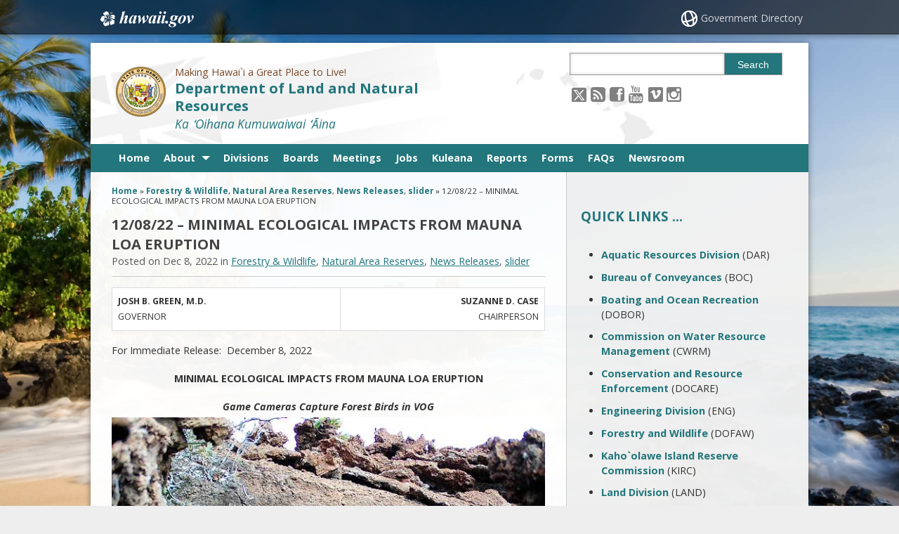

--- FILE ---
content_type: text/html; charset=UTF-8
request_url: https://dlnr.hawaii.gov/blog/2022/12/08/nr22-185/
body_size: 18631
content:
<!DOCTYPE html>

<html lang="en">

<head lang="en-US">
	<meta charset="UTF-8" />
	<meta name="viewport" content="width=device-width, initial-scale=1, shrink-to-fit=no">
			<title>12/08/22 &#8211; MINIMAL ECOLOGICAL IMPACTS FROM MAUNA LOA ERUPTION   &#124; Department of Land and Natural Resources</title>
		<link rel="stylesheet" href="https://dlnr.hawaii.gov/wp-content/themes/hic_state_template_child/css/print.css" media="print" />
    	<meta name='robots' content='max-image-preview:large' />

<!-- Google Tag Manager for WordPress by gtm4wp.com -->
<script data-cfasync="false" data-pagespeed-no-defer>
	var gtm4wp_datalayer_name = "dataLayer";
	var dataLayer = dataLayer || [];
</script>
<!-- End Google Tag Manager for WordPress by gtm4wp.com -->
	<meta name="description" content="(HILO) – Less than 24-hours after the current eruption of Mauna Loa began, Steve Bergfeld, the Hawai‘i Island Branch Chief with the DLNR Division of Forestry and Wildlife (DOFAW) worried most about the Pu‘u Maka‘ala Natural Area Reserve (NAR) on the southeast side of the mountain. At that time lava flows were headed into the northeast rift zone of Mauna Loa." />

	<!-- Twitter Card data -->
	<meta name="twitter:card" content="summary">

	<!-- Begin Open Graph data -->
	<meta property="og:title" content="12/08/22 &#8211; MINIMAL ECOLOGICAL IMPACTS FROM MAUNA LOA ERUPTION" />
	<meta property="og:type" content="website" />
	<meta property="og:url" content="https://dlnr.hawaii.gov/blog/2022/12/08/nr22-185/" />
	<meta property="og:image" content="https://dlnr.hawaii.gov/wp-content/uploads/2022/12/9e317f86-1dba-4e7d-bddb-4dd5b53c8ea1.jpg" />
	<meta property="og:description" content="(HILO) – Less than 24-hours after the current eruption of Mauna Loa began, Steve Bergfeld, the Hawai‘i Island Branch Chief with the DLNR Division of Forestry and Wildlife (DOFAW) worried most about the Pu‘u Maka‘ala Natural Area Reserve (NAR) on the southeast side of the mountain. At that time lava flows were headed into the northeast rift zone of Mauna Loa." />
	<!-- End Open Graph data -->

<link rel="alternate" title="oEmbed (JSON)" type="application/json+oembed" href="https://dlnr.hawaii.gov/wp-json/oembed/1.0/embed?url=https%3A%2F%2Fdlnr.hawaii.gov%2Fblog%2F2022%2F12%2F08%2Fnr22-185%2F" />
<link rel="alternate" title="oEmbed (XML)" type="text/xml+oembed" href="https://dlnr.hawaii.gov/wp-json/oembed/1.0/embed?url=https%3A%2F%2Fdlnr.hawaii.gov%2Fblog%2F2022%2F12%2F08%2Fnr22-185%2F&#038;format=xml" />
<style id='wp-img-auto-sizes-contain-inline-css' type='text/css'>
img:is([sizes=auto i],[sizes^="auto," i]){contain-intrinsic-size:3000px 1500px}
/*# sourceURL=wp-img-auto-sizes-contain-inline-css */
</style>
<link rel='stylesheet' id='srfprettylistStyleSheets-css' href='https://dlnr.hawaii.gov/wp-content/plugins/codecanyon-2474660-file-list-pro/styles/Grey_light_default.css?ver=6.9' type='text/css' media='all' />
<link rel='stylesheet' id='tribe-events-pro-mini-calendar-block-styles-css' href='https://dlnr.hawaii.gov/wp-content/plugins/events-calendar-pro/build/css/tribe-events-pro-mini-calendar-block.css?ver=7.7.11' type='text/css' media='all' />
<style id='wp-emoji-styles-inline-css' type='text/css'>

	img.wp-smiley, img.emoji {
		display: inline !important;
		border: none !important;
		box-shadow: none !important;
		height: 1em !important;
		width: 1em !important;
		margin: 0 0.07em !important;
		vertical-align: -0.1em !important;
		background: none !important;
		padding: 0 !important;
	}
/*# sourceURL=wp-emoji-styles-inline-css */
</style>
<link rel='stylesheet' id='wp-block-library-css' href='https://dlnr.hawaii.gov/wp-includes/css/dist/block-library/style.min.css?ver=6.9' type='text/css' media='all' />
<style id='global-styles-inline-css' type='text/css'>
:root{--wp--preset--aspect-ratio--square: 1;--wp--preset--aspect-ratio--4-3: 4/3;--wp--preset--aspect-ratio--3-4: 3/4;--wp--preset--aspect-ratio--3-2: 3/2;--wp--preset--aspect-ratio--2-3: 2/3;--wp--preset--aspect-ratio--16-9: 16/9;--wp--preset--aspect-ratio--9-16: 9/16;--wp--preset--color--black: #000000;--wp--preset--color--cyan-bluish-gray: #abb8c3;--wp--preset--color--white: #ffffff;--wp--preset--color--pale-pink: #f78da7;--wp--preset--color--vivid-red: #cf2e2e;--wp--preset--color--luminous-vivid-orange: #ff6900;--wp--preset--color--luminous-vivid-amber: #fcb900;--wp--preset--color--light-green-cyan: #7bdcb5;--wp--preset--color--vivid-green-cyan: #00d084;--wp--preset--color--pale-cyan-blue: #8ed1fc;--wp--preset--color--vivid-cyan-blue: #0693e3;--wp--preset--color--vivid-purple: #9b51e0;--wp--preset--gradient--vivid-cyan-blue-to-vivid-purple: linear-gradient(135deg,rgb(6,147,227) 0%,rgb(155,81,224) 100%);--wp--preset--gradient--light-green-cyan-to-vivid-green-cyan: linear-gradient(135deg,rgb(122,220,180) 0%,rgb(0,208,130) 100%);--wp--preset--gradient--luminous-vivid-amber-to-luminous-vivid-orange: linear-gradient(135deg,rgb(252,185,0) 0%,rgb(255,105,0) 100%);--wp--preset--gradient--luminous-vivid-orange-to-vivid-red: linear-gradient(135deg,rgb(255,105,0) 0%,rgb(207,46,46) 100%);--wp--preset--gradient--very-light-gray-to-cyan-bluish-gray: linear-gradient(135deg,rgb(238,238,238) 0%,rgb(169,184,195) 100%);--wp--preset--gradient--cool-to-warm-spectrum: linear-gradient(135deg,rgb(74,234,220) 0%,rgb(151,120,209) 20%,rgb(207,42,186) 40%,rgb(238,44,130) 60%,rgb(251,105,98) 80%,rgb(254,248,76) 100%);--wp--preset--gradient--blush-light-purple: linear-gradient(135deg,rgb(255,206,236) 0%,rgb(152,150,240) 100%);--wp--preset--gradient--blush-bordeaux: linear-gradient(135deg,rgb(254,205,165) 0%,rgb(254,45,45) 50%,rgb(107,0,62) 100%);--wp--preset--gradient--luminous-dusk: linear-gradient(135deg,rgb(255,203,112) 0%,rgb(199,81,192) 50%,rgb(65,88,208) 100%);--wp--preset--gradient--pale-ocean: linear-gradient(135deg,rgb(255,245,203) 0%,rgb(182,227,212) 50%,rgb(51,167,181) 100%);--wp--preset--gradient--electric-grass: linear-gradient(135deg,rgb(202,248,128) 0%,rgb(113,206,126) 100%);--wp--preset--gradient--midnight: linear-gradient(135deg,rgb(2,3,129) 0%,rgb(40,116,252) 100%);--wp--preset--font-size--small: 13px;--wp--preset--font-size--medium: 20px;--wp--preset--font-size--large: 36px;--wp--preset--font-size--x-large: 42px;--wp--preset--spacing--20: 0.44rem;--wp--preset--spacing--30: 0.67rem;--wp--preset--spacing--40: 1rem;--wp--preset--spacing--50: 1.5rem;--wp--preset--spacing--60: 2.25rem;--wp--preset--spacing--70: 3.38rem;--wp--preset--spacing--80: 5.06rem;--wp--preset--shadow--natural: 6px 6px 9px rgba(0, 0, 0, 0.2);--wp--preset--shadow--deep: 12px 12px 50px rgba(0, 0, 0, 0.4);--wp--preset--shadow--sharp: 6px 6px 0px rgba(0, 0, 0, 0.2);--wp--preset--shadow--outlined: 6px 6px 0px -3px rgb(255, 255, 255), 6px 6px rgb(0, 0, 0);--wp--preset--shadow--crisp: 6px 6px 0px rgb(0, 0, 0);}:where(.is-layout-flex){gap: 0.5em;}:where(.is-layout-grid){gap: 0.5em;}body .is-layout-flex{display: flex;}.is-layout-flex{flex-wrap: wrap;align-items: center;}.is-layout-flex > :is(*, div){margin: 0;}body .is-layout-grid{display: grid;}.is-layout-grid > :is(*, div){margin: 0;}:where(.wp-block-columns.is-layout-flex){gap: 2em;}:where(.wp-block-columns.is-layout-grid){gap: 2em;}:where(.wp-block-post-template.is-layout-flex){gap: 1.25em;}:where(.wp-block-post-template.is-layout-grid){gap: 1.25em;}.has-black-color{color: var(--wp--preset--color--black) !important;}.has-cyan-bluish-gray-color{color: var(--wp--preset--color--cyan-bluish-gray) !important;}.has-white-color{color: var(--wp--preset--color--white) !important;}.has-pale-pink-color{color: var(--wp--preset--color--pale-pink) !important;}.has-vivid-red-color{color: var(--wp--preset--color--vivid-red) !important;}.has-luminous-vivid-orange-color{color: var(--wp--preset--color--luminous-vivid-orange) !important;}.has-luminous-vivid-amber-color{color: var(--wp--preset--color--luminous-vivid-amber) !important;}.has-light-green-cyan-color{color: var(--wp--preset--color--light-green-cyan) !important;}.has-vivid-green-cyan-color{color: var(--wp--preset--color--vivid-green-cyan) !important;}.has-pale-cyan-blue-color{color: var(--wp--preset--color--pale-cyan-blue) !important;}.has-vivid-cyan-blue-color{color: var(--wp--preset--color--vivid-cyan-blue) !important;}.has-vivid-purple-color{color: var(--wp--preset--color--vivid-purple) !important;}.has-black-background-color{background-color: var(--wp--preset--color--black) !important;}.has-cyan-bluish-gray-background-color{background-color: var(--wp--preset--color--cyan-bluish-gray) !important;}.has-white-background-color{background-color: var(--wp--preset--color--white) !important;}.has-pale-pink-background-color{background-color: var(--wp--preset--color--pale-pink) !important;}.has-vivid-red-background-color{background-color: var(--wp--preset--color--vivid-red) !important;}.has-luminous-vivid-orange-background-color{background-color: var(--wp--preset--color--luminous-vivid-orange) !important;}.has-luminous-vivid-amber-background-color{background-color: var(--wp--preset--color--luminous-vivid-amber) !important;}.has-light-green-cyan-background-color{background-color: var(--wp--preset--color--light-green-cyan) !important;}.has-vivid-green-cyan-background-color{background-color: var(--wp--preset--color--vivid-green-cyan) !important;}.has-pale-cyan-blue-background-color{background-color: var(--wp--preset--color--pale-cyan-blue) !important;}.has-vivid-cyan-blue-background-color{background-color: var(--wp--preset--color--vivid-cyan-blue) !important;}.has-vivid-purple-background-color{background-color: var(--wp--preset--color--vivid-purple) !important;}.has-black-border-color{border-color: var(--wp--preset--color--black) !important;}.has-cyan-bluish-gray-border-color{border-color: var(--wp--preset--color--cyan-bluish-gray) !important;}.has-white-border-color{border-color: var(--wp--preset--color--white) !important;}.has-pale-pink-border-color{border-color: var(--wp--preset--color--pale-pink) !important;}.has-vivid-red-border-color{border-color: var(--wp--preset--color--vivid-red) !important;}.has-luminous-vivid-orange-border-color{border-color: var(--wp--preset--color--luminous-vivid-orange) !important;}.has-luminous-vivid-amber-border-color{border-color: var(--wp--preset--color--luminous-vivid-amber) !important;}.has-light-green-cyan-border-color{border-color: var(--wp--preset--color--light-green-cyan) !important;}.has-vivid-green-cyan-border-color{border-color: var(--wp--preset--color--vivid-green-cyan) !important;}.has-pale-cyan-blue-border-color{border-color: var(--wp--preset--color--pale-cyan-blue) !important;}.has-vivid-cyan-blue-border-color{border-color: var(--wp--preset--color--vivid-cyan-blue) !important;}.has-vivid-purple-border-color{border-color: var(--wp--preset--color--vivid-purple) !important;}.has-vivid-cyan-blue-to-vivid-purple-gradient-background{background: var(--wp--preset--gradient--vivid-cyan-blue-to-vivid-purple) !important;}.has-light-green-cyan-to-vivid-green-cyan-gradient-background{background: var(--wp--preset--gradient--light-green-cyan-to-vivid-green-cyan) !important;}.has-luminous-vivid-amber-to-luminous-vivid-orange-gradient-background{background: var(--wp--preset--gradient--luminous-vivid-amber-to-luminous-vivid-orange) !important;}.has-luminous-vivid-orange-to-vivid-red-gradient-background{background: var(--wp--preset--gradient--luminous-vivid-orange-to-vivid-red) !important;}.has-very-light-gray-to-cyan-bluish-gray-gradient-background{background: var(--wp--preset--gradient--very-light-gray-to-cyan-bluish-gray) !important;}.has-cool-to-warm-spectrum-gradient-background{background: var(--wp--preset--gradient--cool-to-warm-spectrum) !important;}.has-blush-light-purple-gradient-background{background: var(--wp--preset--gradient--blush-light-purple) !important;}.has-blush-bordeaux-gradient-background{background: var(--wp--preset--gradient--blush-bordeaux) !important;}.has-luminous-dusk-gradient-background{background: var(--wp--preset--gradient--luminous-dusk) !important;}.has-pale-ocean-gradient-background{background: var(--wp--preset--gradient--pale-ocean) !important;}.has-electric-grass-gradient-background{background: var(--wp--preset--gradient--electric-grass) !important;}.has-midnight-gradient-background{background: var(--wp--preset--gradient--midnight) !important;}.has-small-font-size{font-size: var(--wp--preset--font-size--small) !important;}.has-medium-font-size{font-size: var(--wp--preset--font-size--medium) !important;}.has-large-font-size{font-size: var(--wp--preset--font-size--large) !important;}.has-x-large-font-size{font-size: var(--wp--preset--font-size--x-large) !important;}
/*# sourceURL=global-styles-inline-css */
</style>

<style id='classic-theme-styles-inline-css' type='text/css'>
/*! This file is auto-generated */
.wp-block-button__link{color:#fff;background-color:#32373c;border-radius:9999px;box-shadow:none;text-decoration:none;padding:calc(.667em + 2px) calc(1.333em + 2px);font-size:1.125em}.wp-block-file__button{background:#32373c;color:#fff;text-decoration:none}
/*# sourceURL=/wp-includes/css/classic-themes.min.css */
</style>
<link rel='stylesheet' id='scp_style-css' href='https://dlnr.hawaii.gov/wp-content/plugins/simple_category_posts/scp_style.css?ver=6.9' type='text/css' media='screen' />
<link rel='stylesheet' id='simple_announcer_style-css' href='https://dlnr.hawaii.gov/wp-content/plugins/simple_announcer/includes/css/simple_announcer_style.css?ver=6.9' type='text/css' media='screen' />
<link rel='stylesheet' id='tablepress-columnfilterwidgets-css-css' href='https://dlnr.hawaii.gov/wp-content/plugins/tablepress-datatables-column-filter-widgets/css/ColumnFilterWidgets.min.css?ver=1.2' type='text/css' media='all' />
<link rel='stylesheet' id='font-awesome-st-css' href='https://dlnr.hawaii.gov/wp-content/themes/hic_state_template_parent/admin/css/font-awesome-st.css?ver=6.9' type='text/css' media='screen' />
<link rel='stylesheet' id='nivo_slider_style-css' href='https://dlnr.hawaii.gov/wp-content/themes/hic_state_template_parent/includes/nivo_slider/nivo-slider.css?ver=6.9' type='text/css' media='screen' />
<link rel='stylesheet' id='nivo_slider_theme_style-css' href='https://dlnr.hawaii.gov/wp-content/themes/hic_state_template_parent/includes/nivo_slider/themes/default/default.css?ver=6.9' type='text/css' media='screen' />
<link rel='stylesheet' id='style-css' href='https://dlnr.hawaii.gov/wp-content/themes/hic_state_template_child/style.css?ver=6.9' type='text/css' media='all' />
<link rel='stylesheet' id='tablepress-default-css' href='https://dlnr.hawaii.gov/wp-content/uploads/tablepress-combined.min.css?ver=21' type='text/css' media='all' />
<script type="text/javascript" src="https://dlnr.hawaii.gov/wp-includes/js/jquery/jquery.min.js?ver=3.7.1" id="jquery-core-js"></script>
<script type="text/javascript" src="https://dlnr.hawaii.gov/wp-includes/js/jquery/jquery-migrate.min.js?ver=3.4.1" id="jquery-migrate-js"></script>
<link rel="https://api.w.org/" href="https://dlnr.hawaii.gov/wp-json/" /><link rel="alternate" title="JSON" type="application/json" href="https://dlnr.hawaii.gov/wp-json/wp/v2/posts/26977" /><link rel="EditURI" type="application/rsd+xml" title="RSD" href="https://dlnr.hawaii.gov/xmlrpc.php?rsd" />

<link rel="canonical" href="https://dlnr.hawaii.gov/blog/2022/12/08/nr22-185/" />
<link rel='shortlink' href='https://dlnr.hawaii.gov/?p=26977' />
<!-- Stream WordPress user activity plugin v4.1.1 -->
<meta name="tec-api-version" content="v1"><meta name="tec-api-origin" content="https://dlnr.hawaii.gov"><link rel="alternate" href="https://dlnr.hawaii.gov/wp-json/tribe/events/v1/" />
<!-- Google Tag Manager for WordPress by gtm4wp.com -->
<!-- GTM Container placement set to footer -->
<script data-cfasync="false" data-pagespeed-no-defer type="text/javascript">
	var dataLayer_content = {"pagePostType":"post","pagePostType2":"single-post","pageCategory":["dofaw","nars","news","slider"],"pagePostAuthor":"mrice"};
	dataLayer.push( dataLayer_content );
</script>
<script data-cfasync="false" data-pagespeed-no-defer type="text/javascript">
(function(w,d,s,l,i){w[l]=w[l]||[];w[l].push({'gtm.start':
new Date().getTime(),event:'gtm.js'});var f=d.getElementsByTagName(s)[0],
j=d.createElement(s),dl=l!='dataLayer'?'&l='+l:'';j.async=true;j.src=
'//www.googletagmanager.com/gtm.js?id='+i+dl;f.parentNode.insertBefore(j,f);
})(window,document,'script','dataLayer','GTM-W2HWXVQ');
</script>
<!-- End Google Tag Manager for WordPress by gtm4wp.com -->					<!--[if lt IE 9]>
		<script>
			document.createElement('header');
			document.createElement('nav');
			document.createElement('section');
			document.createElement('article');
			document.createElement('aside');
			document.createElement('footer');
			document.createElement('hgroup');
		</script>
	<![endif]-->
	<!-- Global site tag (gtag.js) - Google Analytics -->
	<script async src="https://www.googletagmanager.com/gtag/js?id=G-EFLMW2ZNPB"></script>
	<script>
	  window.dataLayer = window.dataLayer || [];
	  function gtag(){dataLayer.push(arguments);}
	  gtag('js', new Date());  gtag('config', 'G-EFLMW2ZNPB');
	</script><link rel="preload" href="/wp-includes/js/jquery/jquery.min.js?ver=3.7.1" as="script"><link rel="preload" href="/wp-includes/js/jquery/jquery-migrate.min.js?ver=3.4.1" as="script"><link rel="preload" href="/wp-content/plugins/codecanyon-2474660-file-list-pro/styles/Grey_light_default.css?ver=6.9" as="style"><link rel="preload" href="/wp-content/plugins/events-calendar-pro/build/css/tribe-events-pro-mini-calendar-block.css?ver=7.7.11" as="style"><link rel="preload" href="/wp-includes/css/dist/block-library/style.min.css?ver=6.9" as="style"><link rel="preload" href="/wp-content/plugins/simple_category_posts/scp_style.css?ver=6.9" as="style"><link rel="preload" href="/wp-content/plugins/simple_announcer/includes/css/simple_announcer_style.css?ver=6.9" as="style"><link rel="preload" href="/wp-content/plugins/tablepress-datatables-column-filter-widgets/css/ColumnFilterWidgets.min.css?ver=1.2" as="style"><link rel="preload" href="/wp-content/themes/hic_state_template_parent/admin/css/font-awesome-st.css?ver=6.9" as="style"><link rel="preload" href="/wp-content/themes/hic_state_template_parent/includes/nivo_slider/nivo-slider.css?ver=6.9" as="style"><link rel="preload" href="/wp-content/themes/hic_state_template_parent/includes/nivo_slider/themes/default/default.css?ver=6.9" as="style"><link rel="preload" href="/wp-content/themes/hic_state_template_child/style.css?ver=6.9" as="style"><link rel="preload" href="/wp-content/uploads/tablepress-combined.min.css?ver=21" as="style">	<script>
		jQuery(document).ready(function() {
			jQuery('#navigation ul').superclick();
			
			jQuery('.page_item').has('.children').addClass('sf-with-ul');
			jQuery('.page_item').has('.children').append('<span class="ie7_arrow" style="display: none;"></span>');
			jQuery('.menu-item').has('.sub-menu').addClass('sf-with-ul');
			jQuery('.menu-item').has('.sub-menu').append('<span class="ie7_arrow" style="display: none;"></span>');

	    jQuery("#languageBarText").hide();
	    jQuery("#languageBarText .btn-close").click(function(){
	        jQuery("#languageBarText").hide();
	    });
	    jQuery("#languageBar li a").click(function(e){
	    		e.preventDefault();
	        var text = '#language_text_' + jQuery(this).data('value');
	        jQuery('.languageText').hide();
	        jQuery(text).show();
	        jQuery("#languageBarText").show();
	    });
		});
	</script>
						<!-- Google tag (gtag.js) -->
<script async src="https://www.googletagmanager.com/gtag/js?id=G-JBEPM5HPDT"></script>
<script>
  window.dataLayer = window.dataLayer || [];
  function gtag(){dataLayer.push(arguments);}
  gtag('js', new Date());

  gtag('config', 'G-JBEPM5HPDT');
</script>	<link rel="shortcut icon" href="https://dlnr.hawaii.gov/wp-content/themes/hic_state_template_parent/favicon.ico">
</head>
<body class="no-js " id="post_26977">
	<nav aria-label="Skip navigation">
		<a class="skip-to-main" href="#main">Skip to Content</a>
		<a class="skip-to-main" href="#navigation">Skip to Navigation</a>
		<a class="skip-to-main" href="#footer">Skip to Footer</a>
	</nav><!--/skip -->
		
		<div id="scheme_color_teal">
		<div id="backgroundCover" data-background="https://dlnr.hawaii.gov/wp-content/themes/hic_state_template_parent/admin/images/backgrounds/bg-image-1.jpg">
		</div>
		<script>
			if(jQuery('body').outerWidth() > 767) {
				var background = jQuery('#backgroundCover').attr('data-background');
				jQuery('#backgroundCover').css({'background':'url(' + background + ')','background-repeat':'no-repeat', 'background-attachment':'fixed', 'background-size':'cover'});
			}
		</script>

		<div id="wrap">
			<div id="sliver" class="statewide-header" role="region" aria-label="Statewide banner">
				<div class="statewide-banner">    
					<div id="hawaii-home" class="statewide-banner-left">
						<a href="https://portal.ehawaii.gov/" title="Link to Hawaii.gov">Hawaii.gov</a>
					</div>

					<div class="notmobile statewide-banner-right">
						<a href="https://portal.ehawaii.gov/government/departments-and-agencies/" title="Link to Government Directory">Government Directory</a>
					</div>
				</div>
			</div>
			<div id="inner-wrap">
				<div id="page" class="group">
					<!---->
					<header>
						<div id="header" class="group">	
							<div class="inner-header group">
								
								<div class="nine-col logo">
									<a href="https://dlnr.hawaii.gov" class="logo-image">
																				<img src="https://dlnr.hawaii.gov/wp-content/themes/hic_state_template_parent/img/defaults/logo.png" width="71" height="71" alt="State of Hawaii seal" />
																			</a>

									<div class="title_tagline">
										<span class="tagline">Making Hawai`i a Great Place to Live!</span>
										<h1 class="title"><a href="https://dlnr.hawaii.gov">Department of Land and Natural Resources</a></h1>
										<span class="hawaiianTitle" lang="haw">Ka ʻOihana Kumuwaiwai ʻĀina</span>									</div>
								</div>
								<button id="search_toggle" class="btn-toggle" type="button" aria-label="Toggle Search">
									<span class="fa3icon icon-search" aria-hidden="true"></span>
								</button>
								<div id="header_search" class="three-col last-col">
									 <form action="https://dlnr.hawaii.gov">
									 	<label for="sss" class="sr-only">Search this site</label>
									 	<input type="text" name="s" id="sss" value="" />
										<input type="hidden" name="type" value="network" />									 	<button type="submit" class="custom_color_bg_hover">
											Search
									 	</button>
									 </form>
								</div>
								<div id="soh_header_social_menu_wraper">
								<div id="additional-info" class="three-col last-col">	
									<div id="et-social-icons">
										<a href="https://twitter.com/dlnr"><img src="https://dlnr.hawaii.gov/wp-content/themes/hic_state_template_parent/img/header/social/icon-x-twitter.png" alt="Follow the Department of Land and Natural Resources on X" class="socialXtwitter"></a><a href="https://dlnr.hawaii.gov/feed/"><span class="fa3icon icon-rss-sign" aria-hidden="true"></span><span class="sr-only">Follow the Department of Land and Natural Resources on RSS</span></a><a href="https://www.facebook.com/HawaiiDLNR"><span class="fa3icon icon-facebook-sign" aria-hidden="true"></span><span class="sr-only">Follow the Department of Land and Natural Resources on Facebook</span></a><a href="https://www.youtube.com/watch?v=9UTDMAEfIj8"><span class="fa3icon icon-youtube" aria-hidden="true"></span><span class="sr-only">Follow the Department of Land and Natural Resources on Youtube</span></a><a href="https://vimeo.com/user10051674/videos"><img src="https://dlnr.hawaii.gov/wp-content/themes/hic_state_template_parent/img/header/social/icon-vimeo.png" alt="Follow the Department of Land and Natural Resources on vimeo" class="socialVimeo"></a><a href="https://www.instagram.com/hawaiidlnr"><span class="fa3icon icon-instagram" aria-hidden="true"></span><span class="sr-only">Follow the Department of Land and Natural Resources on Instagram</span></a>									</div>
								</div>

								<button id="nav_toggle_new" class="btn-toggle ada_navupdate" type="button" aria-label="Toggle Menu">
									<span class="fa3icon icon-list" aria-hidden="true"></span>
								</button>
							</div>
            
							</div><!-- /inner-header -->
     
							<div id="navigation" role="navigation" aria-label="Main navigation" tabindex="-1">
								<div class="grid-container scheme_bg_teal twelve-col">
									<div class="menu-main-container"><ul id="menu-main" class="grid-100 mobile-grid-100"><li id="menu-item-110" class="menu-item menu-item-type-post_type menu-item-object-page menu-item-home menu-item-110"><a href="https://dlnr.hawaii.gov/">Home</a></li>
<li id="menu-item-372" class="menu-item menu-item-type-post_type menu-item-object-page menu-item-has-children menu-item-372"><a href="https://dlnr.hawaii.gov/about-dlnr/">About</a>
<ul class="sub-menu">
	<li id="menu-item-441" class="menu-item menu-item-type-post_type menu-item-object-page menu-item-441"><a href="https://dlnr.hawaii.gov/about-dlnr/">Overview</a></li>
	<li id="menu-item-373" class="menu-item menu-item-type-post_type menu-item-object-page menu-item-373"><a href="https://dlnr.hawaii.gov/rules/">Administrative Rules</a></li>
	<li id="menu-item-30012" class="menu-item menu-item-type-post_type menu-item-object-page menu-item-30012"><a href="https://dlnr.hawaii.gov/community-listening-sessions/">Community Listening Sessions</a></li>
</ul>
</li>
<li id="menu-item-420" class="menu-item menu-item-type-post_type menu-item-object-page menu-item-420"><a href="https://dlnr.hawaii.gov/division-offices/">Divisions</a></li>
<li id="menu-item-426" class="menu-item menu-item-type-post_type menu-item-object-page menu-item-426"><a href="https://dlnr.hawaii.gov/boards-commissions/">Boards</a></li>
<li id="menu-item-1042" class="menu-item menu-item-type-post_type menu-item-object-page menu-item-1042"><a href="https://dlnr.hawaii.gov/meetings/">Meetings</a></li>
<li id="menu-item-4650" class="menu-item menu-item-type-post_type menu-item-object-page menu-item-4650"><a href="https://dlnr.hawaii.gov/jobs/">Jobs</a></li>
<li id="menu-item-37005" class="menu-item menu-item-type-post_type menu-item-object-page menu-item-37005"><a href="https://dlnr.hawaii.gov/kuleana/">Kuleana</a></li>
<li id="menu-item-754" class="menu-item menu-item-type-post_type menu-item-object-page menu-item-754"><a href="https://dlnr.hawaii.gov/reports/">Reports</a></li>
<li id="menu-item-439" class="menu-item menu-item-type-post_type menu-item-object-page menu-item-439"><a href="https://dlnr.hawaii.gov/forms/">Forms</a></li>
<li id="menu-item-1711" class="menu-item menu-item-type-custom menu-item-object-custom menu-item-1711"><a href="https://dlnr.hawaii.gov/faqs/">FAQs</a></li>
<li id="menu-item-8357" class="menu-item menu-item-type-custom menu-item-object-custom menu-item-8357"><a href="https://dlnr.hawaii.gov/newsroom/">Newsroom</a></li>
</ul></div>								</div>
							</div>
   
						</div> <!-- end #header -->
        
        			</header>
					<div id="middle_wrapper">
						<div id="main" role="main" tabindex="-1">	<div id="content_wrapper" class="eight-col">
		<div id="breadcrumb">
			<div id="crumbs" xmlns:v="http://rdf.data-vocabulary.org/#"><a href="https://dlnr.hawaii.gov/"><span typeof="v:Breadcrumb">Home</span></a> » <a href="https://dlnr.hawaii.gov/blog/category/news/dofaw/" rel="category tag">Forestry &amp; Wildlife</a>, <a href="https://dlnr.hawaii.gov/blog/category/news/dofaw/nars/" rel="category tag">Natural Area Reserves</a>, <a href="https://dlnr.hawaii.gov/blog/category/news/" rel="category tag">News Releases</a>, <a href="https://dlnr.hawaii.gov/blog/category/slider/" rel="category tag">slider</a> » <span class="current">12/08/22 &#8211; MINIMAL ECOLOGICAL IMPACTS FROM MAUNA LOA ERUPTION</span></div>		</div>
		<div class="primary-content">
							<div class="pagetitle">
					<h2>12/08/22 &#8211; MINIMAL ECOLOGICAL IMPACTS FROM MAUNA LOA ERUPTION</h2>
					<span>Posted on Dec 8, 2022 in  <a href="https://dlnr.hawaii.gov/blog/category/news/dofaw/" rel="category tag">Forestry &amp; Wildlife</a>, <a href="https://dlnr.hawaii.gov/blog/category/news/dofaw/nars/" rel="category tag">Natural Area Reserves</a>, <a href="https://dlnr.hawaii.gov/blog/category/news/" rel="category tag">News Releases</a>, <a href="https://dlnr.hawaii.gov/blog/category/slider/" rel="category tag">slider</a> </span>
				</div>
				<table width="800">
<tbody>
<tr>
<td><b>JOSH B. GREEN, M.D.<br />
</b>GOVERNOR</td>
<td>
<div align="right"><strong>SUZANNE D. CASE<br />
</strong>CHAIRPERSON</div>
</td>
</tr>
</tbody>
</table>
<p>For Immediate Release:  December 8, 2022</p>
<p style="text-align: center"><strong>MINIMAL ECOLOGICAL IMPACTS FROM MAUNA LOA ERUPTION </strong></p>
<p style="text-align: center"><strong><em>Game Cameras Capture Forest Birds in VOG</em></strong><a href="https://vimeo.com/779421863"><br />
<img fetchpriority="high" decoding="async" class="aligncenter size-full wp-image-26978" src="https://dlnr.hawaii.gov/wp-content/uploads/2022/12/9e317f86-1dba-4e7d-bddb-4dd5b53c8ea1.jpg" alt="" width="640" height="480" /></a>To view video please click on photo or view at this link:<a href="https://vimeo.com/779421863">https://vimeo.com/779421863</a></p>
<p>(HILO) – Less than 24-hours after the current eruption of Mauna Loa began, Steve Bergfeld, the Hawai‘i Island Branch Chief with the DLNR Division of Forestry and Wildlife (DOFAW) worried most about the Pu‘u Maka‘ala Natural Area Reserve (NAR) on the southeast side of the mountain. At that time lava flows were headed into the northeast rift zone of Mauna Loa.</p>
<p>“Obviously the biggest concern we have is public resources and people’s property being impacted. One of the areas we were most concerned about is the NAR. There’s a lot of endangered species and really good forest habitat in Pu‘u Maka‘ala that we’d hate to see lost,” Bergfeld said.</p>
<p>His concern is valid, as previous eruptions in 1942 and 1984 surrounded Pu‘u Maka‘ala with vast expanses of hardened lava right outside ungulate fencing surrounding the NAR.</p>
<p>Shortly after the eruption began Nick Agorastos, the Natural Area Reserve Program Manager for Hawai‘i Island said he was concerned right away. “I started making calls to find out where the lava was headed. We’ve made tremendous investments into the watershed and ecosystems of Pu‘u Maka‘ala. We have a lot of resources that if push came to shove, we could pull them if they were in jeopardy.”</p>
<p>Agorastos says he started thinking through various scenarios and obviously he did not want to put people in danger, “but some of the resources in the NAR are irreplaceable.”</p>
<p>From clearings in Pu‘u Maka‘ala, the cloud of volcanic gasses from the Fissure 3 fountain on Mauna Loa is visible as it extends high into the sky. For now, everyone is breathing a sigh of relief that one of the most valuable, intact native forests in the state has not been impacted.</p>
<p>Earlier this week, a DOFAW field team was at Pu‘u Maka‘ala running mist net lines to capture native forest birds, like the ‘Ōma&#8217;o. They’re found both in the Mauna Loa Forest Reserve and the adjoining Pu‘u Maka‘ala NAR.</p>
<p>Bret Nainoa Mossman, Avian Ecologist for the Hawai‘i Island NAR Program said ‘Ōma&#8217;o are exciting birds because they’re one of the few remaining native species that primarily eat fruit. “So they’re really important for spreading native plant seeds around the forest,” he explained. That becomes doubly important as they spread seeds across lava fields.</p>
<p>“Another cool thing about them is that the population up on Mauna Loa is still hopping around the lava right near the active fissure. They’re just living their best life up in that high-elevation zone.”</p>
<p>While, Mossman says subalpine ‘Ōma&#8217;o are likely moving away from active lava flows, the VOG is certainly having some effect. “It’s interesting, as we’ve been catching them on field cameras near U‘au burrows, so I’m wondering if they may be going in burrows  to shelter from the worst of the VOG.”</p>
<p>The lava bullet has been dodged at Pu‘u Maka‘ala…for now and at least this time. “We’ve spent a lot of years working with Three Mountain Alliance and its watershed-protection predecessor fencing and removing ungulates from the area. It’s been free of ungulates for many years and the forest is recovering well. We’ve done a great deal of plant and endangered species restoration work and monitoring in the NAR,” Bergfeld added.</p>
<p>“After all this work we didn’t want to start over. Forests take many decades to mature, so any loss of critical watershed forest like Pu‘u Maka‘ala is basically permanent…it may never get back to the same point. It’s going to be a novel forest and it will look quite different,” Agorastos explained.</p>
<p>As for impacts in the Mauna Loa Forest Reserve, surveys will have to wait until the eruption is over. Fortunately, it appears that most of the impacted land was former lava flows.</p>
<p><b>Game Management Unit Reopens</b></p>
<p>DOFAW is also announcing the re-opening of the Kapāpala Cooperative Game Management Area, Unit J for game bird hunting on Saturday Dec. 10 and through the 2022-2023 game bird season, pending no further volcanic hazards. Kapāpala Forest Reserve and the ʻĀinapō Trail  remain closed.</p>
<p style="text-align: center"># # #</p>
<p>&nbsp;</p>
<p><strong>RESOURCES</strong></p>
<p>(All images/video courtesy: DLNR)</p>
<p>HD video – Mauna Loa Forest Reserve &amp; Pu‘u Maka‘ala eruption ecological impacts:</p>
<p><a href="https://vimeo.com/779421863">https://vimeo.com/779421863</a></p>
<p>&nbsp;</p>
<p><strong>Media Contact:</strong></p>
<p>Dan Dennison</p>
<p>Senior Communications Manager</p>
<p>Hawaii Dept. of Land and Natural Resources</p>
<p><a href="/cdn-cgi/l/email-protection#8ecae2e0fca0ede1e3e3fdcee6eff9efe7e7a0e9e1f8"><span class="__cf_email__" data-cfemail="a8ecc4c6da86cbc7c5c5dbe8c0c9dfc9c1c186cfc7de">[email&#160;protected]</span></a></p>
										</div> <!-- #content -->
	</div> <!-- #content_wrapper -->
			<div id="sidebar_wrapper" class="four-col last-col sidebar_bg">
	<div id="sidebar">
		<div id="text-10" class="widget-1 widget-first sidebar_widget"><h2 class="widgettitle">Quick Links &#8230;</h2>
			<div class="textwidget">&nbsp;
<ul>
	<li><a href="https://dlnr.hawaii.gov/dar/">Aquatic Resources Division</a> (DAR)</li>
	<li><a href="https://dlnr.hawaii.gov/boc/">Bureau of Conveyances</a> (BOC)</li>
	<li><a href="https://dlnr.hawaii.gov/dobor">Boating and Ocean Recreation</a> (DOBOR)</li>
    <li><a href="https://dlnr.hawaii.gov/cwrm/">Commission on Water Resource Management</a> (CWRM)</li>
	<li><a href="https://dlnr.hawaii.gov/docare">Conservation and Resource Enforcement</a> (DOCARE)</li>
	<li><a href="https://dlnreng.hawaii.gov/">Engineering Division</a> (ENG)</li>
	<li><a href="https://dlnr.hawaii.gov/dofaw/">Forestry and Wildlife</a> (DOFAW)</li>
	<li> <A href="https://kahoolawe.hawaii.gov/">Kaho`olawe Island Reserve Commission</A> (KIRC)</li>
	<li><a href="https://dlnr.hawaii.gov/ld">Land Division</a> (LAND)</li>
	<li><a href="https://dlnr.hawaii.gov/occl/">Office of Conservation and Coastal Lands</a> (OCCL)</li>
	<li><a href="https://dlnr.hawaii.gov/dsp/">State Parks</a> (SP)</li>
	<li><a href="https://dlnr.hawaii.gov/shpd">State Historic Preservation</a> (SHPD)</li>
</ul>
 
</p>
</div>
		</div><div id="text-11" class="widget-2 sidebar_widget"><h2 class="widgettitle">Land Board Meetings</h2>
			<div class="textwidget"><ul>
       <li><a href="https://dlnr.hawaii.gov/meetings/blnr-meetings-2026/">Land Board Meetings in 2026</a></li>       
       <li><a href="https://dlnr.hawaii.gov/meetings/blnr-meetings-2025/">Land Board Meetings in 2025</a></li>
       <li><a href="https://dlnr.hawaii.gov/meetings/blnr-meetings-2024/">Land Board Meetings in 2024</a></li>
       <li><a href="https://dlnr.hawaii.gov/meetings/blnr-meetings-2023/">Land Board Meetings in 2023</a></li>
       <li><a href="https://dlnr.hawaii.gov/meetings/blnr-meetings-2022/">Land Board Meetings in 2022</a></li>  
       <li><a href="https://dlnr.hawaii.gov/meetings/blnr-meetings-2021/">Land Board Meetings in 2021</a></li>
       <li><a href="https://dlnr.hawaii.gov/meetings/blnr-meetings-2020/">Land Board Meetings in 2020</a></li>
       <li><a href="https://dlnr.hawaii.gov/meetings/blnr-meetings-2019/">Land Board Meetings in 2019</a></li>
        <li><a href="https://dlnr.hawaii.gov/meetings/blnr-meetings-2018/">Land Board Meetings in 2018</a></li>
        <li><a href="https://dlnr.hawaii.gov/meetings/blnr-meetings-2017/">Land Board Meetings in 2017</a></li>
	<li><a href="https://dlnr.hawaii.gov/meetings/blnr-meetings-2016/">Land Board Meetings in 2016</a></li>
	<li><a href="https://dlnr.hawaii.gov/meetings/blnr-meetings-2015/">Land Board Meetings in 2015</a></li>
	<li><a href="https://dlnr.hawaii.gov/meetings/blnr-meetings-2014/">Land Board Meetings in 2014</a></li>
        <li><a href="https://dlnr.hawaii.gov/meetings/blnr-meetings-2013/">Land Board Meetings in 2013</a></li>
	<li><a href="https://dlnr.hawaii.gov/meetings/blnr-meetings-2012/">Land Board Meetings in 2012</a></li>
        <li><a href="https://dlnr.hawaii.gov/meetings/minutes/">Prior Meeting Minutes 2011-1981</a></li>

<li><a href="https://hawaiioimt-my.sharepoint.com/:f:/g/personal/lawrence_e_agcaoili_hawaii_gov/IgBmxkVJePpiQ4MD0DFRLHKsAZH4IkHU6HvlO_36Nv42w1o?e=dxFgwB">Prior Submittals 2004-2011</a></li>
</ul>
<p>&nbsp;</p></div>
		</div>
		<div id="recent-posts-2" class="widget-3 sidebar_widget">
		<h2 class="widgettitle">Recent Posts</h2>

		<ul>
											<li>
					<a href="https://dlnr.hawaii.gov/blog/2026/01/23/nr26-08/">1/23/26 &#8211; NEW LEASE APPROVED FOR KAHEAWA WIND POWER I</a>
									</li>
											<li>
					<a href="https://dlnr.hawaii.gov/blog/2026/01/22/nr26-07/">1/22/26 &#8211; INVASIVE INSECT TARGETING MĀMAKI DETECTED ON KAUAʻI</a>
									</li>
											<li>
					<a href="https://dlnr.hawaii.gov/blog/2026/01/15/nr26-06/">1/15/26 &#8211; KEANAKOLU BUNKHOUSE AND RANGER CABINS REOPEN FOR CAMPING</a>
									</li>
											<li>
					<a href="https://dlnr.hawaii.gov/blog/2026/01/14/nr26-05/">1/14/26 &#8211; PUBLIC INVITED TO TAKE 2026 RED HILL SURVEY</a>
									</li>
											<li>
					<a href="https://dlnr.hawaii.gov/blog/2026/01/13/nr26-04/">1/13/26 &#8211; Avian Influenza Case Confirmed; No Additional Detections in Hawaiʻi</a>
									</li>
					</ul>

		</div><div id="archives-2" class="widget-4 sidebar_widget"><h2 class="widgettitle">Archives: New Releases</h2>

			<ul>
					<li><a href='https://dlnr.hawaii.gov/blog/2026/01/'>January 2026</a>&nbsp;(8)</li>
	<li><a href='https://dlnr.hawaii.gov/blog/2025/12/'>December 2025</a>&nbsp;(7)</li>
	<li><a href='https://dlnr.hawaii.gov/blog/2025/11/'>November 2025</a>&nbsp;(11)</li>
	<li><a href='https://dlnr.hawaii.gov/blog/2025/10/'>October 2025</a>&nbsp;(6)</li>
	<li><a href='https://dlnr.hawaii.gov/blog/2025/09/'>September 2025</a>&nbsp;(8)</li>
	<li><a href='https://dlnr.hawaii.gov/blog/2025/08/'>August 2025</a>&nbsp;(10)</li>
			</ul>

			</div><div id="text-12" class="widget-5 widget-last last-col sidebar_widget"><h2 class="widgettitle">Maunakea Authority</h2>
			<div class="textwidget"><ul>
<li><a href="https://dlnr.hawaii.gov/maunakea-authority/board-members/">Board Members</a></li>
<li><a href="https://dlnr.hawaii.gov/maunakea-authority/mksoa-meetings-2026/">MKSOA Meetings 2026</a></li>
<li><a href="https://dlnr.hawaii.gov/maunakea-authority/mksoa-meetings-2025/">MKSOA Meetings 2025</a></li>
<li><a href="https://dlnr.hawaii.gov/maunakea-authority/mksoa-meetings-2024/">MKSOA Meetings 2024</a></li>
<li><a href="https://dlnr.hawaii.gov/maunakea-authority/mksoa-meetings-2023/">MKSOA Meetings 2023</a></li>
<li><a href="https://dlnr.hawaii.gov/maunakea-authority/reports-to-the-legislature/">Reports to the Legislature</a></li>
</ul>
</div>
		</div>	</div> <!-- #sidebar -->
</div> <!-- #sidebar_wrapper -->		<div class="clearfix"></div> <!-- .clearfix -->

                </div> <!-- #main -->
            </div> <!-- #middle_wrapper -->
		</div> <!-- #page -->
        <div id="footer" role="contentinfo" tabindex="-1">
            <div id="footer-widgets">
                <div id="nav_menu-2" class="widget-1 widget-first footer_widget two-col"><h2 class="widgettitle">About Us</h2>
<div class="menu-footer-about-us-container"><ul id="menu-footer-about-us" class="menu"><li id="menu-item-1063" class="menu-item menu-item-type-custom menu-item-object-custom menu-item-1063"><a href="/contact">Contact Us</a></li>
<li id="menu-item-1064" class="menu-item menu-item-type-custom menu-item-object-custom menu-item-1064"><a href="/site-map">Site Map</a></li>
</ul></div></div><div id="nav_menu-3" class="widget-2 footer_widget two-col"><h2 class="widgettitle">Policies</h2>
<div class="menu-footer-policies-container"><ul id="menu-footer-policies" class="menu"><li id="menu-item-1065" class="menu-item menu-item-type-custom menu-item-object-custom menu-item-1065"><a href="https://portal.ehawaii.gov/terms-of-use.html">Terms of Use</a></li>
<li id="menu-item-1066" class="menu-item menu-item-type-custom menu-item-object-custom menu-item-1066"><a href="https://dlnr.hawaii.gov/accessibility-statement/">Accessibility</a></li>
<li id="menu-item-1067" class="menu-item menu-item-type-custom menu-item-object-custom menu-item-1067"><a href="https://portal.ehawaii.gov/privacy-policy.html">Privacy Policy</a></li>
</ul></div></div><div id="nav_menu-4" class="widget-3 widget-last last-col footer_widget two-col"><div class="menu-footer-contact-container"><ul id="menu-footer-contact" class="menu"><li id="menu-item-1068" class="menu-item menu-item-type-custom menu-item-object-custom menu-item-1068"><a title="tel">808 587-0400</a></li>
<li id="menu-item-1069" class="menu-item menu-item-type-custom menu-item-object-custom menu-item-1069"><a href="/cdn-cgi/l/email-protection#c5a1a9abb785ada4b2a4acaceba2aab3" title="email">contact email</a></li>
</ul></div></div>            </div> <!-- #footer_widgets -->
            
            <div class="clearfix"></div> <!-- .clearfix -->
            <div class="powered-by twelve-col last-col"><a href="http://portal.ehawaii.gov">Powered by eHawaii.gov</a></div>
            <div class="clearfix"></div>
            <div id="copyright_info" class="twelve-col last-col">
                <span>Copyright &copy; 2026, State of Hawaii. All rights reserved. </span>
                            </div>
            <div class="clearfix"></div>
            </div>
		
        </div><!-- #inner-wrap --> 
		<script data-cfasync="false" src="/cdn-cgi/scripts/5c5dd728/cloudflare-static/email-decode.min.js"></script><script type="speculationrules">
{"prefetch":[{"source":"document","where":{"and":[{"href_matches":"/*"},{"not":{"href_matches":["/wp-*.php","/wp-admin/*","/wp-content/uploads/*","/wp-content/*","/wp-content/plugins/*","/wp-content/themes/hic_state_template_child/*","/wp-content/themes/hic_state_template_parent/*","/*\\?(.+)"]}},{"not":{"selector_matches":"a[rel~=\"nofollow\"]"}},{"not":{"selector_matches":".no-prefetch, .no-prefetch a"}}]},"eagerness":"conservative"}]}
</script>
<script type="text/javascript" src="https://dlnr.hawaii.gov/wp-content/plugins/simple_announcer/includes/jquery_cookie/jquery.cookie.js?ver=6.9" id="jquery_cookie-js"></script>
<script type="text/javascript" src="https://dlnr.hawaii.gov/wp-content/plugins/simple_announcer/includes/js/init.js?ver=6.9" id="simple_announcer_init-js"></script>
		<script>
		( function ( body ) {
			'use strict';
			body.className = body.className.replace( /\btribe-no-js\b/, 'tribe-js' );
		} )( document.body );
		</script>
		
<!-- GTM Container placement set to footer -->
<!-- Google Tag Manager (noscript) -->
				<noscript><iframe src="https://www.googletagmanager.com/ns.html?id=GTM-W2HWXVQ" height="0" width="0" style="display:none;visibility:hidden" aria-hidden="true"></iframe></noscript>
<!-- End Google Tag Manager (noscript) --><script> /* <![CDATA[ */var tribe_l10n_datatables = {"aria":{"sort_ascending":": activate to sort column ascending","sort_descending":": activate to sort column descending"},"length_menu":"Show _MENU_ entries","empty_table":"No data available in table","info":"Showing _START_ to _END_ of _TOTAL_ entries","info_empty":"Showing 0 to 0 of 0 entries","info_filtered":"(filtered from _MAX_ total entries)","zero_records":"No matching records found","search":"Search:","all_selected_text":"All items on this page were selected. ","select_all_link":"Select all pages","clear_selection":"Clear Selection.","pagination":{"all":"All","next":"Next","previous":"Previous"},"select":{"rows":{"0":"","_":": Selected %d rows","1":": Selected 1 row"}},"datepicker":{"dayNames":["Sunday","Monday","Tuesday","Wednesday","Thursday","Friday","Saturday"],"dayNamesShort":["Sun","Mon","Tue","Wed","Thu","Fri","Sat"],"dayNamesMin":["S","M","T","W","T","F","S"],"monthNames":["January","February","March","April","May","June","July","August","September","October","November","December"],"monthNamesShort":["January","February","March","April","May","June","July","August","September","October","November","December"],"monthNamesMin":["Jan","Feb","Mar","Apr","May","Jun","Jul","Aug","Sep","Oct","Nov","Dec"],"nextText":"Next","prevText":"Prev","currentText":"Today","closeText":"Done","today":"Today","clear":"Clear"}};/* ]]> */ </script>		<script type="text/javascript">
			var visualizerUserInteractionEvents = [
				"scroll",
				"mouseover",
				"keydown",
				"touchmove",
				"touchstart"
			];

			visualizerUserInteractionEvents.forEach(function(event) {
				window.addEventListener(event, visualizerTriggerScriptLoader, { passive: true });
			});

			function visualizerTriggerScriptLoader() {
				visualizerLoadScripts();
				visualizerUserInteractionEvents.forEach(function(event) {
					window.removeEventListener(event, visualizerTriggerScriptLoader, { passive: true });
				});
			}

			function visualizerLoadScripts() {
				document.querySelectorAll("script[data-visualizer-script]").forEach(function(elem) {
					jQuery.getScript( elem.getAttribute("data-visualizer-script") )
					.done( function( script, textStatus ) {
						elem.setAttribute("src", elem.getAttribute("data-visualizer-script"));
						elem.removeAttribute("data-visualizer-script");
						setTimeout( function() {
							visualizerRefreshChart();
						} );
					} );
				});
			}

			function visualizerRefreshChart() {
				jQuery( '.visualizer-front:not(.visualizer-chart-loaded)' ).resize();
				if ( jQuery( 'div.viz-facade-loaded:not(.visualizer-lazy):empty' ).length > 0 ) {
					visualizerUserInteractionEvents.forEach( function( event ) {
						window.addEventListener( event, function() {
							jQuery( '.visualizer-front:not(.visualizer-chart-loaded)' ).resize();
						}, { passive: true } );
					} );
				}
			}
		</script>
			<script type="text/javascript" src="https://dlnr.hawaii.gov/wp-content/plugins/the-events-calendar/common/build/js/user-agent.js?ver=da75d0bdea6dde3898df" id="tec-user-agent-js"></script>
<script type="text/javascript" src="https://dlnr.hawaii.gov/wp-content/plugins/duracelltomi-google-tag-manager/dist/js/gtm4wp-form-move-tracker.js?ver=1.22.3" id="gtm4wp-form-move-tracker-js"></script>
<script type="text/javascript" src="https://dlnr.hawaii.gov/wp-content/themes/hic_state_template_parent/includes/nivo_slider/jquery.nivo.slider.pack.js?ver=6.9" id="nivo_slider_script-js"></script>
<script type="text/javascript" id="template_init-js-extra">
/* <![CDATA[ */
var themeData = {"templateUri":"https://dlnr.hawaii.gov/wp-content/themes/hic_state_template_parent"};
//# sourceURL=template_init-js-extra
/* ]]> */
</script>
<script type="text/javascript" src="https://dlnr.hawaii.gov/wp-content/themes/hic_state_template_parent/js/init.js?ver=6.9" id="template_init-js"></script>
<script type="text/javascript" src="https://dlnr.hawaii.gov/wp-content/themes/hic_state_template_parent/js/superclick.js?ver=6.9" id="superclick-js"></script>
<script type="text/javascript" src="https://dlnr.hawaii.gov/wp-content/plugins/page-links-to/dist/new-tab.js?ver=3.3.7" id="page-links-to-js"></script>
<script id="wp-emoji-settings" type="application/json">
{"baseUrl":"https://s.w.org/images/core/emoji/17.0.2/72x72/","ext":".png","svgUrl":"https://s.w.org/images/core/emoji/17.0.2/svg/","svgExt":".svg","source":{"concatemoji":"https://dlnr.hawaii.gov/wp-includes/js/wp-emoji-release.min.js?ver=6.9"}}
</script>
<script type="module">
/* <![CDATA[ */
/*! This file is auto-generated */
const a=JSON.parse(document.getElementById("wp-emoji-settings").textContent),o=(window._wpemojiSettings=a,"wpEmojiSettingsSupports"),s=["flag","emoji"];function i(e){try{var t={supportTests:e,timestamp:(new Date).valueOf()};sessionStorage.setItem(o,JSON.stringify(t))}catch(e){}}function c(e,t,n){e.clearRect(0,0,e.canvas.width,e.canvas.height),e.fillText(t,0,0);t=new Uint32Array(e.getImageData(0,0,e.canvas.width,e.canvas.height).data);e.clearRect(0,0,e.canvas.width,e.canvas.height),e.fillText(n,0,0);const a=new Uint32Array(e.getImageData(0,0,e.canvas.width,e.canvas.height).data);return t.every((e,t)=>e===a[t])}function p(e,t){e.clearRect(0,0,e.canvas.width,e.canvas.height),e.fillText(t,0,0);var n=e.getImageData(16,16,1,1);for(let e=0;e<n.data.length;e++)if(0!==n.data[e])return!1;return!0}function u(e,t,n,a){switch(t){case"flag":return n(e,"\ud83c\udff3\ufe0f\u200d\u26a7\ufe0f","\ud83c\udff3\ufe0f\u200b\u26a7\ufe0f")?!1:!n(e,"\ud83c\udde8\ud83c\uddf6","\ud83c\udde8\u200b\ud83c\uddf6")&&!n(e,"\ud83c\udff4\udb40\udc67\udb40\udc62\udb40\udc65\udb40\udc6e\udb40\udc67\udb40\udc7f","\ud83c\udff4\u200b\udb40\udc67\u200b\udb40\udc62\u200b\udb40\udc65\u200b\udb40\udc6e\u200b\udb40\udc67\u200b\udb40\udc7f");case"emoji":return!a(e,"\ud83e\u1fac8")}return!1}function f(e,t,n,a){let r;const o=(r="undefined"!=typeof WorkerGlobalScope&&self instanceof WorkerGlobalScope?new OffscreenCanvas(300,150):document.createElement("canvas")).getContext("2d",{willReadFrequently:!0}),s=(o.textBaseline="top",o.font="600 32px Arial",{});return e.forEach(e=>{s[e]=t(o,e,n,a)}),s}function r(e){var t=document.createElement("script");t.src=e,t.defer=!0,document.head.appendChild(t)}a.supports={everything:!0,everythingExceptFlag:!0},new Promise(t=>{let n=function(){try{var e=JSON.parse(sessionStorage.getItem(o));if("object"==typeof e&&"number"==typeof e.timestamp&&(new Date).valueOf()<e.timestamp+604800&&"object"==typeof e.supportTests)return e.supportTests}catch(e){}return null}();if(!n){if("undefined"!=typeof Worker&&"undefined"!=typeof OffscreenCanvas&&"undefined"!=typeof URL&&URL.createObjectURL&&"undefined"!=typeof Blob)try{var e="postMessage("+f.toString()+"("+[JSON.stringify(s),u.toString(),c.toString(),p.toString()].join(",")+"));",a=new Blob([e],{type:"text/javascript"});const r=new Worker(URL.createObjectURL(a),{name:"wpTestEmojiSupports"});return void(r.onmessage=e=>{i(n=e.data),r.terminate(),t(n)})}catch(e){}i(n=f(s,u,c,p))}t(n)}).then(e=>{for(const n in e)a.supports[n]=e[n],a.supports.everything=a.supports.everything&&a.supports[n],"flag"!==n&&(a.supports.everythingExceptFlag=a.supports.everythingExceptFlag&&a.supports[n]);var t;a.supports.everythingExceptFlag=a.supports.everythingExceptFlag&&!a.supports.flag,a.supports.everything||((t=a.source||{}).concatemoji?r(t.concatemoji):t.wpemoji&&t.twemoji&&(r(t.twemoji),r(t.wpemoji)))});
//# sourceURL=https://dlnr.hawaii.gov/wp-includes/js/wp-emoji-loader.min.js
/* ]]> */
</script>
	<script>
		/*<![CDATA[*/
		(function() {
			var sz = document.createElement('script'); sz.type = 'text/javascript'; sz.async = true;
			sz.src = '//siteimproveanalytics.com/js/siteanalyze_6126231.js';
			var s = document.getElementsByTagName('script')[0]; s.parentNode.insertBefore(sz, s);
		})();
		/*]]>*/
	</script>  

    </div> <!-- #wrap -->
    <script> 
        var $buoop = {vs:{i:7,f:3.6,o:10.6,s:4,n:9}} 
        $buoop.ol = window.onload; 
        window.onload=function(){ 
        try {if ($buoop.ol) $buoop.ol();}catch (e) {} 
        var e = document.createElement("script"); 
        e.setAttribute("type", "text/javascript"); 
         e.setAttribute("src", "https://browser-update.org/update.js"); 
        document.body.appendChild(e); 
    } 
    </script> 
    
    
    	
    </div> <!-- #color theme -->

<script>(function(){function c(){var b=a.contentDocument||a.contentWindow.document;if(b){var d=b.createElement('script');d.innerHTML="window.__CF$cv$params={r:'9c39c5cd2e5fe6b0',t:'MTc2OTM2NTEwMi4wMDAwMDA='};var a=document.createElement('script');a.nonce='';a.src='/cdn-cgi/challenge-platform/scripts/jsd/main.js';document.getElementsByTagName('head')[0].appendChild(a);";b.getElementsByTagName('head')[0].appendChild(d)}}if(document.body){var a=document.createElement('iframe');a.height=1;a.width=1;a.style.position='absolute';a.style.top=0;a.style.left=0;a.style.border='none';a.style.visibility='hidden';document.body.appendChild(a);if('loading'!==document.readyState)c();else if(window.addEventListener)document.addEventListener('DOMContentLoaded',c);else{var e=document.onreadystatechange||function(){};document.onreadystatechange=function(b){e(b);'loading'!==document.readyState&&(document.onreadystatechange=e,c())}}}})();</script></body>
</html>

--- FILE ---
content_type: text/css
request_url: https://dlnr.hawaii.gov/wp-content/themes/hic_state_template_parent/style.css
body_size: 29438
content:
/*
Theme Name: State of Hawaii Template
Theme URI: 
Author: HIC
Author URI: 
Description: Main template for the State of Hawaii Government websites.
Version: 1.2.34
License:  
License URI:
*/

@import url('https://fonts.googleapis.com/css?family=Open+Sans:400italic,600italic,700italic,400,600,700') screen;
@import url('css/onepcssgrid.css') screen;
@import url('css/print.css') print;

/**********************************************************************
=RESET
**********************************************************************/

html, body, div, span, applet, object, iframe,
h1, h2, h3, h4, h5, h6, p, blockquote, pre,
a, abbr, acronym, address, big, cite, code,
del, dfn, em, font, img, ins, kbd, q, s, samp,
small, strike, strong, sub, sup, tt, var,
b, u, i, center,
dl, dt, dd,
fieldset, form, label, legend { margin: 0; padding: 0; border: 0; outline: 0; font-size: 100%; vertical-align: baseline; background: transparent; }

body { line-height: 1; }
ol, ul { list-style: none; }
blockquote, q {	quotes: none; }

/* remember to highlight inserts somehow! */
ins { text-decoration: none; }
del { text-decoration: line-through; }

/* tables still need 'cellspacing="0"' in the markup */
table { border-collapse: collapse; border-spacing: 0; }

.buttons button, #buttons button { display: block; clear: both; margin: 0 0 15px }

.clear {clear: both;}
.clear-left {clear: left;}
.clear-right {clear: right;}

.clearfix:after { visibility: hidden; display: block; font-size: 0; content: " "; clear: both; height: 0; }
* html .clearfix             { zoom: 1; } /* IE6 */
*:first-child+html .clearfix { zoom: 1; } /* IE7 */

.last-col {margin-right: 0;}

#page, #footer, .statewide-banner {
  margin: 0 auto;
  text-align: left;
  max-width: 1022px;
}

/**********************************************************************
=GLOBAL
**********************************************************************/
* { /* quick reset */
	margin: 0;	
}

a:focus, input:focus, button:focus{
  outline: #005fce 2px solid;
  box-shadow: 0 0 0 2px #ffffff;
}

body { 
  font: 400 1em/1.4em 'Open Sans', sans-serif;
  font-size: 0.9em;
  font-weight: 300;
  color: #333;
  background-image: none !important;
}

a { 
color : #22767C;
font-style: normal;
text-decoration: none; 
padding: 0;
-webkit-transition: all .3s ease-in-out;
-moz-transition: all .3s ease-in-out;
-o-transition: all .3s ease-in-out;
transition: all .3s ease-in-out;
}

.content a, .primary-content a, .primary a {text-decoration: underline;}

.clear { clear: both; }
.ui-tabs-hide { display: none; }
br.clear { margin: 0px; padding: 0px; }

h1, 
h2, 
h3, 
h4, 
h5, 
h6 {
font-family: 'OpenSansSemibold', 'Open Sans', 'Helvetica Neue', Helvetica, Arial, sans-serif;
font-weight: 600;
color: #444;
font-weight: bold;
line-height: 1.4em;
}


h1 {font-size: 1.5em; text-transform: uppercase;}
h2 {font-size: 1.4em; text-transform: uppercase;}
h3 {font-size: 1.3em; text-transform: uppercase;}
.sidebar h3 {text-transform: none; font-weight: normal;}
.aside h3 {margin-bottom: 0;}
h4 {font-size: 1.2em;}
h5 {font-size: 1.1em; border-bottom: 1px solid #eee;}
h6 {font-size: 1.1em;}


html.ie8 h1, 
html.ie8 h2, 
html.ie8 h3, 
html.ie8 h4, 
html.ie8 h5, 
html.ie8 h6 {font-family: 'Helvetica Neue', Helvetica, Arial, sans-serif;}


.primary-content h3 {
  color: #58585B;
  font-weight: bold;
  padding: 0.5em 0 0.25em;
  text-transform: uppercase;
}


.one-col, .two-col, .three-col, .four-col, .five-col, .six-col, .seven-col, .eight-col, .nine-col, .ten-col, .eleven-col, .twelve-col {
  clear: none;
  display: inline;
  float: left;
  margin-bottom: 1em;
  margin-right:1.05264%;
/*  overflow:hidden; */
  padding: 0;
  position: relative;
}
.one-col {width: 7.36842%;}
.two-col {width: 15.78947%;}
.three-col {width: 24.21052%;}
.four-col {width: 32.63157%;}
.five-col {width: 41.05263%;}
.six-col {width: 49.47368%;}
.seven-col {width: 57.89473%;}
.eight-col {width: 66.31578%;}
.nine-col {width: 74.73684%;}
.ten-col {width: 83.15789%;}
.eleven-col {width: 91.57894%;}
.twelve-col {width: 100%; margin-right: 0;}
.last-col {margin-right: 0;}

.screen-reader {
  position: absolute !important;
  height: 1px; width: 1px; 
  overflow: hidden;
  clip: rect(1px 1px 1px 1px); /* IE6, IE7 */
  clip: rect(1px, 1px, 1px, 1px);
}

#left-area {padding: 0 10px 10px 0; width: 645px; float:left;}
.fullwidth #left-area { width: 100%; }

.aside-right {background: none repeat scroll 0 0 #F2F0E8; border: 1px solid #BC9A74; float: left; margin-bottom: 15px; padding: 10px; width: 248px;}

.post {padding: 15px 0 10px 0; }
.post-thumbnail {display:block; float:left; position:relative; margin-right: 35px; margin-top: 6px; margin-bottom: 20px;}
.post-thumb {margin-top:7px; margin-left:7px; }

span.post-overlay {background:url(images/post-overlay.png) no-repeat;
display:block; height:200px; left:0px; position:absolute; top:0px; width:200px; }
s
/* h2 { padding: 0.25em 0; } */
h2.title { padding: 0.5em 0 0.25em; }
h2.title a { 
  font-family: 'OpenSansSemibold', 'Open Sans', 'Helvetica Neue', Helvetica, Arial, sans-serif;
  color: #58585B;
  font-weight: bold;
  padding: 0.25em 0;
  text-transform: uppercase; 
}
#middle_wrapper .pagetitle {
    border-bottom: 1px solid #CCCCCC;
    color: #58585B;
    margin-bottom: 15px;
    padding-bottom: 10px;
}

h2.title a:hover {color: #000; }
h3.post-title {font-weight: 700; font-size: 1em;  text-transform: uppercase; margin: .5em 0 .5em 0; color: #58585B; }
h3.post-title a { color: #58585B; }
h3.post-title a:hover {text-decoration: none; color: #056777;}

p.description a { color: #6e6e6e; }
.post p.meta-info {padding-bottom:9px; padding-top: 9px; font-family: 'Kreon', Arial, sans-serif; font-weight: lighter; font-size: 15px; color: #333; border-top: 1px solid #f0f0f0; border-bottom: 1px solid #f0f0f0; margin-bottom: 11px; }
.post p.meta-info a, p.description a {color: #333; text-decoration: none;  }
.post p.meta-info a:hover, 
p.description a:hover { 
  color: #111;
}	

a.read-more, 
.reply-container a, 
#commentform input#submit { 
  border: 1px solid #ccc; 
  color: #fff !important;  
  border-radius: .3em; 
  -moz-border-radius: .3em; 
  -webkit-border-radius: .3em; 
  padding: .5em 1em; 
  text-decoration: none; 
  display: block; 
  background: #22767C;
  margin-top: 1em;
}


.subheading {
  color: #6C5132;
  font-size: 1.3em;
  line-height: 1.2em;
  margin-bottom: 0.25em;
}
.heading {
  color: #6C5132;
  font-size: 1.4em;
  line-height: 1.3em;
  margin-bottom: 0.25em;
}

p, 
ol, 
ul, 
dl, 
address,
div.post { 
  font-size : 1em; /* 16 / 16 = 1 */ 
  font-family: 'OpenSansRegular', 'Open Sans', 'Helvetica Neue', Helvetica, Arial, sans-serif;
  font-weight: normal;
}

p, 
ol, 
ul, 
dl, 
address { margin-bottom : 1.3em;}

html.ie8 p, 
html.ie8 ol, 
html.ie8 ul, 
html.ie8 dl, 
html.ie8 address {font-family: 'OpenSansRegular', 'Open Sans', 'Helvetica Neue', Helvetica, Arial, sans-serif;}

p, div.post {
  hyphens : auto; 
  text-align : left; 
  line-height: 1.5em;
}

li ul, 
li ol { 
  margin : 0;
  line-height: 1.5em;
  font-size : 1em; /* 16 / 16 = 1 */
}

#main ul li {
  margin: 0 0 .75em 0;
  list-style: disc;
}

#sidebar ul li, #sidebar2 ul li {
  margin: 0 2em 0.75em;
  line-height: 1.5em;
  list-style-type: disc;
}
#sidebar ul li ul li ul li, #sidebar2 ul li ul li ul li {
  margin:  0 2em 0.75em;
  list-style-type: square;
  line-height: 1.5em;
}

#sidebar ul li ul li, #sidebar2 ul li ul li {
  list-style-type: circle;
}
#sidebar h3, #sidebar2 h3 { padding: .5em 0; }
.second-row h3 {padding: .5em 0;}

.group:before, 
.group:after, 
ul.media-gallery:after,
.statewide-header:before,
.statewide-header:after { 
  content : ""; 
  display : block; 
  height : 0; 
  overflow : hidden;
}

.group:after { 
  clear : both;
}

/*** Vendor-Specific ***/

html { 
  -webkit-overflow-scrolling : touch; 
  -webkit-tap-highlight-color : rgba(95,42,135, .7); 
  -webkit-text-size-adjust : 100%; 
  -ms-text-size-adjust : 100%; 
}

.clearfix { zoom : 1; clear: both;}

::-webkit-selection { 
  background : rgba(1,95,115,.8); 
  color : #fff; 
  text-shadow : none; 
}

::-moz-selection { 
  background : rgba(1,95,115,.8); 
  color : #fff; 
  text-shadow : none; 
}

::selection { 
  background : rgba(1,95,115,.8); 
  color : #fff; 
  text-shadow : none; 
}

button, 
input[type="button"], 
input[type="reset"], 
input[type="submit"] { 
  -webkit-appearance : button;
}

::-webkit-input-placeholder {
  font-size : .875em; 
  line-height : 1.4; 
}

input:-moz-placeholder { 
  font-size : .875em; 
  line-height : 1.4; 
}

html.ie7 img,
html.iem7 img { 
  -ms-interpolation-mode : bicubic; 
}

input[type="checkbox"], 
input[type="radio"] { 
  box-sizing : border-box; 
}

input[type="search"] { 
  -webkit-box-sizing : content-box;
  -moz-box-sizing : content-box; 
}

button::-moz-focus-inner, 
input::-moz-focus-inner { 
  padding : 0;
  border : 0; 
}


/*** Spotlight ***/
.spotlight {padding: 1em 0;}

.spotlight h3, 
.spotlight h4 {
  text-transform: uppercase; 
  letter-spacing: 1px; 
  font-weight: 700; 
  color: #58585B; 
  margin-bottom: .5em; 
  font-size: 1em; 
  padding: 0;
}
.spotlight ul {list-style-position: inside; margin: 0 0 1em 0;  padding: 0;}
.spotlight ul li {
  list-style-type: square; 
  list-style-position: inside; 
  display: inline-block; width: 100%; 
  clear: both;
  padding: 0;
  margin: 0;

}

.spotlight ul li a {
    padding: .4em 0;  
    display: block; 
}
.spotlight ul li a:hover {background: rgba(0,0,0,.05);}

/*** jQuery Datepicker ***/

#ui-datepicker-div.ui-datepicker {
  width:262px;
}

.ui-datepicker th {
  background: #f1f1f1;
}

.ui-datepicker td a, .ui-datepicker td span {
  width:100% !important;
}

/*** Captions ***/

div.post .new-post .aligncenter, .aligncenter { display: block; margin-left: auto; margin-right: auto; }
.wp-caption { border: 1px solid #ddd; text-align: center; background-color: #f3f3f3; padding-top: 4px; margin-bottom: 10px; }
.wp-caption.alignleft { margin: 0px 10px 10px 0px; }
.wp-caption.alignright { margin: 0px 0px 10px 10px; }
.wp-caption img { margin: 0; padding: 0; border: 0 none; }
.wp-caption p.wp-caption-text { font-size: 11px; line-height: 17px; padding: 10px; margin: 0; }
.alignright { float: right; }
.alignleft { float: left }
img.alignleft { display:inline; float:left; margin:5px 15px 5px 0;}
img.alignright { display:inline; float:right; margin:5px 0 5px 15px; }
img.alignnone { margin: 5px 15px 15px 0;  display: block;}
img.aligncenter { margin-top: 5px; margin-bottom: 5px; }

/*** wp-calendar ***/

#wp-calendar { empty-cells: show; margin: 10px auto 0; width: 240px;	}
#wp-calendar a { display: block; text-decoration: none; font-weight: bold; }
#wp-calendar a:hover { text-decoration: underline; }
#wp-calendar caption {	text-decoration: none; font: bold 13px Arial, Sans-Serif; }
#wp-calendar td {	padding: 3px 5px; color: #9f9f9f; }
#wp-calendar td#today { color: #ffffff; }
#wp-calendar th {	font-style: normal;	text-transform: capitalize;	padding: 3px 5px; }
#wp-calendar #prev a, #wp-calendar #next a { font-size: 9pt; }
#wp-calendar #next a { padding-right: 10px; text-align: right; }
#wp-calendar #prev a { padding-left: 10px; text-align: left; }

#accordian p{padding: 10px; margin:0;}
#accordian p.first{display:block;  padding: 10px; margin:0;}
#accordian h6 {
 background: #b4b4b4;
  color: #fff !important;
  display: block;
  height: 35px;
  padding: 10px;
  border-bottom: 1px solid #F0F0F0;
}

#accordian{background: #ddd; border: 1px solid #F0F0F0;}

/*#dc_jqaccordion_widget-%ID%-item ul a:hover {background: #ececec; color: #26486e;}*/

#dc_jqaccordion_widget-2-item ul, 
#dc_jqaccordion_widget-2-item ul li {
  list-style: none outside none !important;
}

/*Add markers to nav widget clean style*/
/* Active parent links - when sub-menu is open */
.dcjq-accordion ul a.dcjq-parent.active::before { content: "\25BC" !important; display: inline !important; }

/* Parent links only */
.dcjq-accordion ul a.dcjq-parent::before { content: "\25BA" !important; display: inline !important; }

#dc_jqaccordion_widget-2-item li.current_page_item a{ color: #2E7214;}

#dc_jqaccordion_widget-3-item ul, 
#dc_jqaccordion_widget-3-item ul li {
  border: medium none;
  list-style: none outside none !important;
  margin: 0;
  padding: 0;
}
.ui-icon-triangle-1-e {
  border-left: 5px solid rgba(0, 0, 0, 0);
  border-right: 5px solid rgba(0, 0, 0, 0);
  border-top: 5px solid #333;
  display: inline-block;
  height: 0;
  margin-left: 12px;
  vertical-align: middle;
  width: 0;
}
.ui-icon-triangle-1-s {
  border-bottom: 5px solid #333;
  border-left: 5px solid rgba(0, 0, 0, 0);
  border-right: 5px solid rgba(0, 0, 0, 0);
  display: inline-block;
  height: 0;
  margin-left: 12px;
  vertical-align: middle;
  width: 0;
}

/**********************************************************************
=BODY
**********************************************************************/
ul.skip, nav.skip {
  text-indent: -130%;
  overflow: hidden; 
  white-space: nowrap; 
  display: inline; 
  float: left;
  min-height: inherit;
  position: absolute;
  left: -200%;
}

#backgroundCover {
	background-size: cover;
	-moz-background-size: cover;
	-webkit-background-size:cover;
	-o-background-size: cover;
	/* background: #CD9763; */
	width: 100%;
	height: 100%;
			
	/* Set rules to fill background */
	min-height: 100%;
	min-width: 1024px;

	/* Set up proportionate scaling */
	width: 100%;
	height: auto;

	/* Set up positioning */
	position: fixed;
	top: 0;
	left: 0;
	z-index: -9999999;
}

/**********************************************************************
=MAINTENANCE
**********************************************************************/

.maintenance_mode #wpadminbar {
	background-color:#C3333D !important;
    background-image:-ms-linear-gradient(to bottom,#C3333D,#C3333D 5px) !important;
    background-image:-moz-linear-gradient(to bottom,#C3333D,#C3333D 5px) !important;
    background-image:-o-linear-gradient(to bottom,#C3333D,#C3333D 5px) !important;
    background-image:-webkit-gradient(linear,left bottom,left top,from(#C3333D ),to(#C3333D)) !important;
    background-image:-webkit-linear-gradient(to bottom,#C3333D,#C3333D 5px) !important;
    background-image:linear-gradient(to bottom,#C3333D,#C3333D 5px) !important;
}


/**********************************************************************
=SLIVER
**********************************************************************/

.statewide-header { 
  font-size: 12px;
  color: #fff;
  background: #444444;
  overflow-x: hidden;
  height: 30px;
  border-bottom: 1px solid #bbb;
}

.statewide-header img {height: 22px;}

.statewide-header a, .statewide-header a:hover .statewide-header a:visited{ color: #fff; }

.statewide-banner {
  padding: 0;
  color: #fff;
}

.statewide-banner a {color: #fff; color: rgba(255,255,255,.8) !important ; cursor: pointer;}

.statewide-banner-left {
    float: left;
    padding-left: .5em;
    position: relative;
    top: 6px;
}

#font-resize {
  float:left;
  list-style: none outside none;
  position: relative;
  width: 20em;
  padding: 0 0 0 2.5em;
  line-height: 1em;
  margin-top: .5em;
  background: url(images/design/sliver/resize.png) center left no-repeat;
}


#font-resize ul {position: relative; margin: 0 0 0 1em; padding: 0; display: inline-block;}

#font-resize li.fontResizer {
  float:left;
  list-style: none;
  position: relative;
  font-size: 1.1em;
  padding-top: 4px;
  margin-bottom: 0;
}

.statewide-banner-right {
    float: right;
    padding: 0.19em 0.1em 0.1em 1.75em;
    position: relative;
    margin-top: .5em;
    text-align: right;
    font-size: 1.2em;
    background: url(images/design/sliver/globe.png) center left no-repeat;
}

.statewide-banner-right a {padding-left: .25em;padding-right: .5em;}


.statewide-banner #hawaii-home {padding-right: 1.5em;}

#hawaii-home a {
  text-indent: -9999em;
  width: 145px;
  height: 30px;
  display: inline-block;
  background: url(images/design/sliver/hawaii.png) center left no-repeat;
}

/**********************************************************************
=Wrapper
**********************************************************************/

#main .main-content {padding: 0 2%;}

/* .inner-main, */
#footer-widgets, 
.inner-footer, 
/* #main .inner-main.second, */
.inner-main-full, 
#main .inner-main-full.second {
 /*
  padding: 1em 4%;
  width: 92%;
  overflow-x: hidden;
*/
  margin: 0 2%;

}

/* RT140505
#middle_wrapper {position: relative;}
*/

#home_content_wrapper {
    background: none repeat scroll 0 0 #FFFFFF;
    box-shadow: 0 0 6px 0 rgba(0, 0, 0, 0.2);
}





/**********************************************************************
=HEADER
**********************************************************************/
.skip-to-main {
	left:-999px;
	position:absolute;
	top:auto;
	width:1px;
	height:1px;
	overflow:hidden;
	z-index:-999;
}
a.skip-to-main:focus, a.skip-to-main:active {
    color: #fff;
    background-color:#000;
    left: auto;
    top: auto;
    width: 30%;
    height: auto;
    overflow:auto;
    margin: 10px 35%;
    padding:5px;
    border-radius: 5px;
    text-align:center;
    font-size:1.2em;
    z-index:999;
}

#header { padding: 0px; position: relative; background: none repeat scroll 0 0; z-index: 2; /* fix for ie7 menu dropdowns ~ corey */ }

#header .inner-header { padding: 1em 36px .25em 36px; overflow: hidden; }

#header h1.title { 
  margin : 0 0;
  font-size : 1em;
  line-height : 1.25; 
  text-align: left;
  display: block;
  color: #000;
  text-transform: none;
}

#header h1.title a {
  color: #fff;
  font-size: 1em;
  margin: 0 0 .5em 0;
  padding: 0;
  font-weight: normal;
}


#header h1.title abbr {font-weight: 100;}

#header .seven-col.banner {width: 70%;}
#header .seven-col.banner h1 {margin-right: 5%; margin-bottom: .5em;}

#header .tagline { 
  margin-bottom : .25em;
  font-size : .8em;
  font-weight: normal; 
  line-height : 1.2;
  color: #fff; 
  font-family: 'OpenSansRegular', 'Open Sans', 'Helvetica Neue', Helvetica, Arial, sans-serif;
  text-align: left;
  margin: 0;
  padding: 1em .65em 0 0;
  text-transform: none;
}
#header .hawaiianTitle {
  font-size : .8em;
  font-style: italic;
}
#header-branding {background: none repeat scroll 0 0 #fff; display: inline-block; float: none; position: relative; width: 100%;}
#header .logo img {height: auto; padding-top: 3%; vertical-align: top; width: 100%;}

#header p.usa-search {font-size: .8em; text-align: center; color: #444; text-shadow: 0 1px 0 rgba(255,255,255,.8);}

#nav_toggle {
	display: none;
	float: left;
	width: 40px;
	height: 30px;
	line-height: 32px;
	text-align: center;
	margin: 10px 5px 0 0;
	background: #333;
	border-radius: 5px;
	-webkit-border-radius: 5px;
	-moz-border-radius: 5px;
	-ms-border-radius: 5px;
	-o-border-radius: 5px;
	cursor: pointer;
}

#nav_toggle_new {
  display: none;
  position: absolute;
  right: 50px;
  width: 40px;
  height: 30px;
  line-height: 32px;
  text-align: center;
  margin: 10px 2px 0 0;
  background: #333;
  border-radius: 5px;
  -webkit-border-radius: 5px;
  -moz-border-radius: 5px;
  -ms-border-radius: 5px;
  -o-border-radius: 5px;
  cursor: pointer;
}

#nav_toggle_new.ada_navupdate {
  right: 0;
  bottom: 10px;
  margin: 0;
}

#nav_toggle i, #nav_toggle span.fa3icon, #nav_toggle_new span.fa3icon {
	color: #FFF;
	font-size: 16px;
}

 .title_tagline{ float: left; padding-top: 3%; max-width: 65%; line-height: 1.25} 

/**********************************************************************
=Search
**********************************************************************/

form.search-form input#search-input {
  border: 2px solid #22767C;  /*CC Search input border color*/
}
#header form.search-form input#search-submit {
  background: url("images/design/icons/icon-sprite.png") no-repeat scroll 0 -175px #22767C;

}
#header form.search-form #search-submit:hover, #header form.search-form #search-submit:focus {background: #308b98 url(images/design/icons/icon-sprite.png) 0px -175px no-repeat;} /*CC Search button hover color*/
.search_options {
  margin-left:2px;
}
form.search-form {
	white-space:nowrap;
}

form.search-form label { 
  text-indent: -9999em;
  display: inline-block;
  position: absolute;
  left: -200%;
}

form.search-form {position: relative; padding: 0; margin: 0; vertical-align: top;}

/*
form.search-form input#search-input {
  -webkit-transition-property: all;
	-webkit-transition-duration: .2s;
	-webkit-transition-timing-function: ease-in-out;
	-moz-transition-property: all;
	-moz-transition-duration: .2s;
	-moz-transition-timing-function: ease-in-out;
	background: #fff;
	background: rgba(255,255,255,.8);
	-webkit-appearance: none;
	border-radius: 1em 0 0 1em;
	outline: none;
	font-size: .9em;
	border: 2px solid #22767C;
	height: 26px;
	display: inline-block;
	margin: 0;
	float: none;
	padding: 0 .3em;
	width:70%;
}

form.search-form #search-input:focus {border-color: #829C46;}

#header form.search-form input#search-submit {
  -webkit-transition-property: all;
	-webkit-transition-duration: .2s;
	-webkit-transition-timing-function: ease-in-out;
	-moz-transition-property: all;
	-moz-transition-duration: .2s;
	-moz-transition-timing-function: ease-in-out;
  float: none; 
  background: #22767C url(images/design/icons/icon-sprite.png) 0px -175px no-repeat; 
  border: none;
  display: inline-block;
  width: 3em;
  height: 30px;
  margin: 0;
  text-indent: -9999em;
  border-radius: 0 1em 1em 0;
}
*/
#header form.search-form #search-submit:hover, #header form.search-form #search-submit:focus {background: #829C46 url(images/design/icons/icon-sprite.png) 0px -175px no-repeat;}



#header_search button, #main_search button {
    -moz-border-bottom-colors: none;
    -moz-border-left-colors: none;
    -moz-border-right-colors: none;
    -moz-border-top-colors: none;
    background-color: #C0C0C0;
    border-color: #999999;
    border-image: none;
    border-style: solid solid solid none;
    border-width: 1px 1px 1px medium;
    cursor: pointer;
    float: left;
    height: 32px;
    line-height: 30px;
    width: 20%;
    color: #ffffff;
}

/*** Search Results Form ***/

form.search-results input[type="radio"] {
  margin: 1em .5em 0 0;
}

form.search-results input[type="search"] {width: 70%;}
form.search-results label.radio {margin-right: 1.5em;}


/*** Search Pagination ***/
#search_ul {margin: 2em 0; padding: 0;}
#search_ul li {margin-bottom: .5em; padding-bottom: 0em; border-bottom: 1px solid rgba(0,0,0,.1);}
#search_ul li:last-child {border-bottom: none;}
#search_ul li a {font-weight: bold;}

a.search_pagination {background: #22767C; color: #fff; border-radius: .3em; padding: .5em 1em; display: inline-block; text-decoration: none; opacity: .9; margin-bottom: 1em;}
a.search_pagination:hover, a.search_pagination:focus {opacity: 1;}


#et-social-icons a{ color: #808080 !important; font-size: 1.7em; margin: 0 1%; }
#et-social-icons a:hover{ text-decoration: none;}

.social-media-link-text, .search-button-text {
position:absolute;
left:-10000px;
top:auto;
width:1px;
height:1px;
overflow:hidden;
}

header #additional-info .icon-exclamation-sign {
  color: #FF2929;
}
.soh_icon_exclamation {
  display: inline-block;
  width: 28px;
  height: 25px;
  background-image: url('./images/icon_exclamation.png') ;
  margin-right: 10px;
  vertical-align: bottom;
}
/* vimeo icon fix STTEMPLT-439 */
.socialVimeo {
    position: relative;
    top: 2px;
    left: 1px;
  }
.socialLinktree, .socialXtwitter {
    position: relative;
    top: 2px;
  }
#header #search_toggle {
    background: none repeat scroll 0 0 #333333;
    border-radius: 5px 5px 5px 5px;
    cursor: pointer;
    display: none;
    float: right;
    height: 30px;
    line-height: 32px;
    margin: 10px 0 0;
    text-align: center;
    width: 40px;
}
#header #search_toggle i, #header #search_toggle span.fa3icon {
    color: #FFFFFF;
    font-size: 16px;
}
#header_search, #main_search .main_search_box {
/*    overflow: hidden; */
    position: relative;
    white-space: nowrap;
}
#main_search {
    margin-bottom: 20px;
}

#header_search input[type="text"], #main_search input[type="text"] {
    background: none repeat scroll 0 0 rgba(0, 0, 0, 0);
    border: 1px solid #999999;
    box-shadow: 0 0 4px #CCCCCC inset;
    float: left;
    font-family: 'Open Sans',sans-serif;
    font-size: 1.2em;
    height: 30px;
    line-height: 30px;
    padding: 0 2%;
    position: relative;
    width: 74%;
    background-color: #fff;
}

#header_search input[type="text"] {
  width: 68%;
}
#header_search button {
  width: 27%;
}
#header_search input[type="text"]:before, #main_search input[type="text"]:before {
    background: none repeat scroll 0 0 #FFFFFF;
    content: "";
    height: 100%;
    margin-left: -2%;
    position: absolute;
    width: 100%;
    z-index: -9999;
}

#header_search img {
    display: block;
    height: auto;
    margin: 40px auto 0;
    width: 120px;
}
#header_search label {
  display: block;
  color:#222;
}

input::-moz-placeholder {
    color: #555555;
    opacity: 1;
}
input:-ms-input-placeholder {
    color: #555555;
}
input::-webkit-input-placeholder {
    color: #555555;
}

/**** Search page ****/
#main_search form span {margin-right: 20px;}
#main_search form{ margin-bottom: 30px;}
#main_search ul {padding-left:0;}
#main_search li{ margin-top:5px; padding-bottom: 20px; border-bottom: 1px solid #ccc; }
#page .primary-content #main_search ul li, #page .inner-main-full #main_search ul li {list-style: none;}
#main_search li a{ display: block; font-weight: bold; font-size: 1.1em;}


/**********************************************************************
=NAVIGATION
**********************************************************************/
#navigation .grid-container:before, #navigation .grid-container:after{
    content: "";
    display: block;
    font-size: 0;
    height: 0;
    line-height: 0;
    overflow: hidden;
    visibility: hidden;
    width: 0;
}

#navigation .grid-container {
  min-height: 40px;
  line-height: 40px;
/*  overflow: hidden; */
}

#navigation ul {
  margin-bottom: 0;
}

#navigation li ul {
  padding:0;
  z-index: 1;
  list-style: none;
}

#navigation ul > li {
  float: left;
  position: relative;
}

#navigation ul li {
  margin: 0 !important;
}

#navigation ul li a {
  display: inline-block;
  padding: 0 10px;
  color: #FFF !important;
  text-decoration: none;
  font-weight: bold;
}

#navigation ul li a.sf-with-ul {
  position: relative;
  padding-right: 30px;
}

#navigation ul li a.sf-with-ul:after {
  content: "";
  position: absolute;
  top: 50%;
  margin-top: -3px;
  right: 9px;
  border-top: 6px solid #FFF;
  border-left: 6px solid transparent;
  border-right: 6px solid transparent;
}

#navigation ul li.sfHover a:after {
  margin-top: -9px;
  border-top: 6px solid transparent;
  border-bottom: 6px solid #FFF;
  border-left: 6px solid transparent;
  border-right: 6px solid transparent;
}


#navigation ul li.current_page_item > a, #navigation ul li.current_page_ancestor > a, #navigation ul li.current_page_parent > a{
  background-color: rgba(0, 0, 0, 0.4) !important;
}

#navigation .children, #navigation .sub-menu {
  position: absolute;
  display: none;
}

#navigation div > ul > li > .children, #navigation div > ul > li > .sub-menu {
  border-top: 2px solid #FFF;
}

#navigation .children li, #navigation .sub-menu li {
  float: none;
  border-bottom: 1px solid #FFF;
}

#navigation .children li a, #navigation .sub-menu li a{
  padding: 10px 10px;
}

#navigation .children li.sf-with-ul > a , #navigation .sub-menu li.sf-with-ul > a{
  position: relative;
}

#navigation .children li.sf-with-ul > a:after, #navigation .sub-menu li.sf-with-ul > a:after {
  content: "";
  position: absolute;
  top: 50%;
  margin-top: -6px;
  right: 9px;
  border-top: 6px solid transparent;
  border-left: 6px solid #FFF;
  border-bottom: 6px solid transparent;
}

#navigation .children li a , #navigation .sub-menu li a{
  min-width: 200px;
  padding-right: 30px;
}

#navigation .children .children, #navigation .sub-menu .sub-menu {
  position: absolute;
  top: 0px;
  left: 240px;
  border-left: 2px solid #FFF;
}

/* IE7 FIXES FOR NAVIGATION */

.ie7 #navigation .children, .ie7 #navigation .sub-menu {
  left: 0;
  top: 40px;
}

.ie7 #navigation .children .children, .ie7 #navigation .sub-menu .sub-menu{
	top: auto;
	left: auto;
}

.ie7 .ie7_arrow {
	display: block !important;
	position: absolute;
	right: 9px;
	top: 50%;
	margin-top: -3px;
	border-top: 6px solid #FFF;
	border-left: 6px solid transparent;
	border-right: 6px solid transparent;
	width: 0;
	height: 0;
	background: #F00;
}

.ie7 .sfHover .ie7_arrow {
	margin-top: -9px;
	border-top: 6px solid transparent;
	border-bottom: 6px solid #FFF;
	border-left: 6px solid transparent;
	border-right: 6px solid transparent;
}

.ie7 #navigation .children .ie7_arrow, .ie7 #navigation .sub-menu .ie7_arrow  {
	border-top: 6px solid transparent;
	border-left: 6px solid #FFF;
	border-bottom: 6px solid transparent;
}
#navigation  ul{
padding-left: 30px;
}
/* ************************ */

/**********************************************************************
=NAV
**********************************************************************/
/**********************************************************************

nav {
	width: 100%;
	height: 40px;
	background: #4D76A4;
}

nav .menu {
	padding: 0 2%;
}

/* All */
/**********************************************************************
nav a { 
	position: relative;
	display: block;
	height: 40px;
	line-height: 40px;
	padding: 0 15px;
	font-weight: 700;
	color: #FFF;
	text-decoration: none;
	background: #4D76A4;
	text-shadow: 0 -1px 0 rgba(0,0,0,.40);
	-webkit-text-shadow: 0 -1px 0 rgba(0,0,0,.40);
	-moz-text-shadow: 0 -1px 0 rgba(0,0,0,.40);
	-ms-text-shadow: 0 -1px 0 rgba(0,0,0,.40);
	-o-text-shadow: 0 -1px 0 rgba(0,0,0,.40);
	white-space: nowrap;
	transition: background 0.5s;
	-webkit-transition: background 0.5s;
	-moz-transition: background 0.5s;
	-ms-transition: background 0.5s;
	-o-transition: background 0.5s;
}

/* All */
/**********************************************************************
nav a:hover { 
	background: #324D6B;
	color: #FFF;
	text-decoration: none;
}

nav .current_page_ancestor > a,
nav .current_page_ancestor:hover > a,
nav .current_page_item > a,
nav .current_page_item:hover > a {
  background: #6987A8;
}

/* Top Level */ 
/**********************************************************************
nav > .menu > ul > li { float: left; }
/* Top Level */
/**********************************************************************
nav > .menu > ul > li.current_page_item > a { background: #6987A8; }
/* Top Level */
/**********************************************************************
nav > .menu > ul > li.current_page_item > a:after { 
	position: absolute;
	margin-left: 50%;
	left: -6px;
	bottom: 0;
	width: 0;
	height: 0;
	border-bottom: 6px solid #FFF;
	border-left: 6px solid transparent;
	border-right: 6px solid transparent;
	content: "";
}

/* Top Level */
/**********************************************************************
nav > .menu > ul > li.current_page_ancestor > a:after { 
	position: absolute;
	margin-left: 50%;
	left: -6px;
	bottom: 0;
	width: 0;
	height: 0;
	border-bottom: 6px solid #FFF;
	border-left: 6px solid transparent;
	border-right: 6px solid transparent;
	content: "";
}

/* Top Level */
/**********************************************************************
nav > .menu > ul > li > a.parent { 
	position: relative;
	padding-right: 30px;
}

.no-js nav > .menu > ul > li:hover > .children {
	display: block !important;
}

/* Top Level */
/**********************************************************************
nav > .menu > ul > li > a.parent:before {
	position: absolute;
	right: 10px;
	top: 50%;
	margin-top: -3px;
	content: "";
	width: 0;
	height: 0;
	border-top: 6px solid #FFF;
	border-left: 6px solid transparent;
	border-right: 6px solid transparent;
}

nav > .menu > ul > li > a.drop:before {
	border-top: 0;
	border-bottom: 6px solid #FFF;
	border-left: 6px solid transparent;
	border-right: 6px solid transparent;
}

/* Second Level */
/**********************************************************************
nav > .menu > ul > li > ul { 
	display: none;
	position: absolute;
	z-index: 99999;
	border-left: 3px solid #555;
}

/* All Below Top */
/**********************************************************************
nav > .menu > ul > li ul li:first-child a { 
	border-top: 1px solid #FFF;
}

nav > .menu > ul > li ul li {
	position: relative;
} 

/* All Below Top */
/**********************************************************************
nav > .menu > ul > li ul a { 
	border-top: 1px solid rgba(255,255,255,0.2);
	border-bottom: 1px solid rgba(0,0,0,0.2);
}

/* All Below Top */
/**********************************************************************
nav > .menu > ul > li ul li a.parent { 
	position: relative;
	padding-right: 30px;
}

.no-js nav > .menu > ul > li > ul li:hover > .children {
	display: block !important;
	position: relative !important;
}

/* All Below Top */
/**********************************************************************
nav > .menu > ul > li ul li a.parent:before { 
	position: absolute;
	right: 10px;
	margin-top: 50%;
	top: -6px;
	content: "";
	width: 0;
	height: 0;
	border-left: 6px solid #FFF;
	border-top: 6px solid transparent;
	border-bottom: 6px solid transparent;
}

/* All Below Second Level */
/**********************************************************************
nav > .menu > ul > li > ul li ul { 
	display: none;
	position: absolute;
	top: 0;
	z-index: 9999;
	border-left: 3px solid #555;
}

/**********************************************************************
=MAIN
**********************************************************************/
#main {
  clear: both;
  margin: .5em 0 0 0;
}

/* RT140505
#home_main {padding: 20px 30px;}
*/

#main_body .form_description h2 { display:none;}

p.description { padding-top: 10px; color: #929292; font-size:20px; font-family: 'Kreon', Arial, sans-serif; font-weight: lighter; }

#page {
  background: #fff;
  background: rgba(255,255,255,.96);
  padding: 0;
}	

/* NWH full width blog template 050613 */
#page .primary-content ul li,
#page .inner-main-full ul li { 
  list-style-type: disc; 
  line-height: 1.5em;
} 
#page .primary-content ol li,
#page .inner-main-full ol li { 
  list-style-type: decimal; 
  line-height: 1.75em; 
}
#page .primary-content ul li ul li,
#page .inner-main-full ul li ul li { 
  list-style-type: circle; 
}
#page .primary-content ul li ul li ul li,
#page .inner-main-full ul li ul li ul li{ 
  list-style-type: square; 
}

li ul, li ol { padding-top: 0.5em;}

ul li:last-child {border-bottom: none;}

ol {list-style-position: outside; margin: 0 0 0 0.1em;}
ol li {list-style-type: decimal; border-bottom: none; list-style-position: outside; padding: 0 0 0 0; width: auto; float: none; }

dl, dd {margin-bottom : 1em; }
dt {font-weight : normal; }

blockquote  { 
  font-style : italic; 
  margin: 0 3em;
  line-height: 1.4em;
  padding: 0;
}

blockquote:before, 
blockquote:after, 
q:before, 
q:after {
content : '';
content : none; }

abbr[title] {cursor : help; }
b, strong {font-weight : bold;}
dfn {font-style : italic;}

hr { 
  display : block; 
  margin : 1em 0; 
  padding : 0;
  height : 1px; 
  border : 0; 
  border-top : 1px solid rgb(204,204,204); 
}

ins {background-color : rgb(240,240,240); color : rgb(0,0,0); text-decoration : none; }

mark { 
  background-color : rgb(240,240,240); 
  color: rgb(0,0,0); 
  font-style : italic; 
  font-weight : bold; 
}

pre, 
code, 
kbd, 
samp { 
  font-family : monospace, monospace; 
  _font-family : 'courier new', monospace; 
  font-size : .875em; 
  line-height : 1.5; 
}

pre {white-space: pre; white-space: pre-wrap; word-wrap: break-word; }
q {quotes : none;}
q:before, q:after {content : ""; content : none; }
small {font-size : 1em; /* 16 / 16 = 1 */ }

sub, sup { 
font-size : 45%; 
line-height : 0; 
position : relative; 
vertical-align : baseline; }

sup {top : -.5em;}
sub {bottom : -.25em;}

/************ =links ***********/

a { 
color : #22767C;
font-style: normal;
text-decoration: none; 
padding: 0;
-webkit-transition: all .1s ease-in-out;
-moz-transition: all .1s ease-in-out;
-o-transition: all .1s ease-in-out;
transition: all .1s ease-in-out;
}

a:visited { 
color : #22767C;
text-decoration: none;}

a:hover, 
a:active { 
color : #175450;
outline : 0; 
text-decoration: underline;
}

a.button {text-decoration: none;}

a.read-more { clear:both; }

.more a {font-weight: bold;}


/*** Read More ***/

a.view, a.readmore {background: url(images/design/icons/icon-sprite.png) 100% -238px no-repeat; display: inline-block; clear: both; padding: .3em 2.4em .4em 0; font-weight: bold; color: #58585B; text-align: left; float: none; font-size: 1em; display: inline-block; line-height: 1em;}
a.readmore:hover, a.readmore:active {text-decoration: underline; color: #056979; cursor: pointer;}
#sidebar div.custom-sidebar-block ul.control li a:hover, #sidebar2 div.custom-sidebar-block ul.control li a:hover, ul#cats-menu li a:hover, ul#page-menu li a:hover, div#slider-control div.featitem h2 a  { text-decoration: none; }


/*** Figures & Images ***/
img.wp-post-image {
margin-bottom: 1em !important;
}

figure { margin-bottom : 1.5em; }

figure img, figure object, figure embed {margin-bottom : .75em;max-width : 100%; }
figcaption {display : block;font-weight : normal; }
svg:not(:root) {overflow : hidden; }

img#about-image { float: left; margin: 3px 8px 8px 0px; }

img, object, iframe, embed, video {
    border: 0 none;
    max-width: 100%;
}

img{ height: auto; }

.fluid-width-video-wrapper {
	clear: both;
}

.service .thumb { background: url(images/thumb-bg.png) no-repeat; width: 242px; height: 127px; position: relative; margin-bottom: 10px; }

.item-image { margin-top:4px; margin-left:4px; }

span.more-icon { background: url(images/more-icon.png) no-repeat; position: absolute; display: block; height: 41px; left: 100px; top: 41px; width: 40px; }

/*** Content area Image Styling ***/

.inner-main .primary-content img {padding: .2em; background: #fff; background: rgba(255,255,255,.8); border: 1px solid rgba(0,0,0,.2); -webkit-box-shadow: 0 0 3px rgba(0,0,0,.2);}
.inner-main-full .primary-content img {padding: .2em; background: #fff; background: rgba(255,255,255,.8); border: 1px solid rgba(0,0,0,.2); -webkit-box-shadow: 0 0 3px rgba(0,0,0,.2);}


#main .ngg-left {margin: .25em 1em 1em 0;}
#main .ngg-right {margin: .25em 0 1em 1em;}


/*** Media Gallery Thumbnails ***/

ul.media-gallery {clear: both; width: 100%;}
ul.media-gallery li {width: 20%; height: 20%; display: block; float: left; margin: 0 4% 4% 0;}
ul.media-gallery li img:hover, ul.media-gallery li img:active {-webkit-box-shadow: 0 0 5px rgba(0,0,0,.4); bottom: 2px; position: relative;}
ul.media-gallery li a {cursor: pointer;}
ul.media-gallery li img {width: 100%; border: 5px solid #E6E7E8; }

/*** Tables ***/

table { 
  border-collapse : collapse;
  border-spacing : 0;
  margin-bottom : 1.4em; 
  width : 100%;
  max-width: 100%;
  overflow: scroll;
  font-size : .875em; /* 14 / 16 = .875 */ 
}

th, td, caption {padding : 8px;}
table th {background-color: #D9EDF7;}
table th, table td {border: 1px solid #ddd;}
table ul {margin-top: .3em; margin-bottom:.3em ;}
tbody tr {background-color: #fff;}
tbody tr:nth-child(even) {background-color: #f9f9f9;}

tfoot {font-style : italic;}
caption {background-color : transparent;}

/*** Forms ***/

form { margin : 0; }

fieldset { 
  margin-bottom : 1.5em; 
  padding : 0; 
  border-width : 0;
}

legend { 
  margin: 0 0 1em 0;
  width: 100%;
  font-weight: bold;
  padding : 0; 
  border-width : 0; 
}

#page fieldset ul, #page .event-listing ul {list-style: none; margin: 0; padding: 0;}
#page fieldset ul li, #page .event-listing ul li {list-style: none; margin: 0; padding: .5em 0; display: block;}

label { 
  font-weight : normal;
  cursor : pointer; 
}

button, 
input, 
select, 
textarea { 
  font-size : 100%; 
  margin : 0; 
  vertical-align : baseline; 
  *vertical-align : middle; 
}

button, input { 
  line-height : normal; 
  *overflow : visible; 
}

button, 
input[type="button"], 
input[type="reset"], 
input[type="submit"] { 
  cursor : pointer; 
}

input[type="checkbox"], 
input[type="radio"] { 
  box-sizing : border-box; 
}

input[type="search"] { 
  box-sizing : content-box; 
}

button::-moz-focus-inner, 
input::-moz-focus-inner { 
  padding : 0;
  border : 0;  
}

textarea { 
  overflow : auto; 
  vertical-align : top; 
}

#wp-realtime-sitemap-menu ul code code, #wp-realtime-sitemap-menu ul code, #wp-realtime-sitemap-menu ul {
  font-family: 'Helvetica Neue',Arial,sans-serif !important;
  background: none !important;
}

/* Colors for form validity */
input:valid, 
textarea:valid   {  
/* Styles */ 
}

input:invalid, 
textarea:invalid {
  -webkit-box-shadow : 0 0 2px rgb(255,0,0); 
  -moz-box-shadow : 0 0 2px rgb(255,0,0);
  box-shadow : 0 0 2px rgb(255,0,0); 
}

.no-boxshadow input:invalid, 
.no-boxshadow textarea:invalid {
  background-color : rgb(240,221,221); 
}

/*** Search Results Form ***/

form.search-results input[type="radio"] {
  margin: 1em .5em 0 0;
}

form.search-results input[type="search"] {width: 70%;}
form.search-results label.radio {margin-right: 1.5em;}


/*** Search Pagination ***/
#search_ul {margin: 2em 0; padding: 0;}

#search_ul li {margin-bottom: .5em; padding-bottom: 0em; border-bottom: 1px solid rgba(0,0,0,.1);}
#search_ul li:last-child {border-bottom: none;}

#search_ul li a {font-weight: bold;}

a.search_pagination {background: #22767C; color: #fff; border-radius: .3em; padding: .5em 1em; display: inline-block; text-decoration: none; opacity: .9; margin-bottom: 1em;}
a.search_pagination:hover, a.search_pagination:focus {opacity: 1;}


/* Remove background for images */
img.noborder,
#main .icon {
 padding: 0em !important;
 background: none !important;
 border: 0px solid rgba(0, 0, 0, .2) !important;
-webkit-box-shadow: 0 0 0px rgba(0, 0, 0, .2) !important;
}

/**********************************************************************
=COLOR THEME
**********************************************************************/
/******** Default ********/
.scheme_text_blue, 
#scheme_color_blue #sidebar .widgettitle,
#scheme_color_blue #sidebar2 .widgettitle,
#scheme_color_blue .home_top_widget .widgettitle,
#scheme_color_blue .home_bottom_widget .widgettitle { 
  color: #26486E; 
}
.scheme_bg_blue, 
#navigation .scheme_bg_blue .children, 
.scheme_bg_blue .children a
 { 
  background-color: #395878; 
}

#scheme_color_blue #navigation ul li a:hover { background-color: #26486E !important;}

#scheme_color_blue #page a, 
#scheme_color_blue #page a:visited { 
  color: #26486E; /* #LINK */
}

#scheme_color_blue #page a:hover {
  color: #1383FF; /* #LINKHOVER */
 }

#scheme_color_blue #header h1.title a, #scheme_color_blue #header .hawaiianTitle { color: #4D76A4; /* #TITLE */ } 

#scheme_color_blue #search-input { border-color: #4D76A4 !important; /* #MAIN */}

#scheme_color_blue #search-submit, 
#scheme_color_blue #sidebar #searchform input[type="submit"],
#scheme_color_blue #sidebar2 #searchform input[type="submit"],
#scheme_color_blue #header_search button, 
#scheme_color_blue #main_search button  { 
  background-color: #4D76A4 !important; /* #MAIN */
}

#scheme_color_blue .top-feature{ 
  background-color: #4D76A4 !important; /* #FEATURED */
}
.nivo-controlNav .sr-only {
  margin:-8px
}
#scheme_color_blue .theme-default .nivo-controlNav a.active,
#scheme_color_blue #sidebar #searchform input[type="submit"]:hover ,
#scheme_color_blue #sidebar2 #searchform input[type="submit"]:hover ,
#scheme_color_blue #header_search button:hover, 
#scheme_color_blue #main_search button:hover {background: #365473 !important; /* #SECOUNDARY */}

#scheme_color_blue #featured_buttons ul li a, 
#scheme_color_blue #featured_buttons ul li a:visited { background: #4D76A4; /* #MAIN */ color: #ffffff;}

#scheme_color_blue #search-input:focus,
#scheme_color_blue #search-submit:hover { background-color: #365473 !important; /* #SECOUNDARY */}

#scheme_color_blue #featured_buttons ul li a:hover{ background: #365473; color: #ffffff; /* #SECOUNDARY */}
#scheme_color_blue .top-feature ul li:hover,
#scheme_color_blue .read-more { 
  background-color: #365473 !important; /* #SECOUNDARY */
}

#scheme_color_blue #navigation ul li a, 
#scheme_color_blue #navigation ul li a:hover { color: #ffffff;}

#scheme_color_blue #navigation .children li, 
#scheme_color_blue #navigation .children li a,
#scheme_color_blue #navigation .sub-menu,
#scheme_color_blue #home_top_widgets .home_top_widget .date{ background : #4D76A4; /* #MAIN */}

#scheme_color_blue .mc-main .my-calendar-month {
  background: #4D76A4;
  background: -moz-linear-gradient(top,  #4D76A4 1%, #365473 100%); /* #MAIN, #SECOUNDARY */
  background: -webkit-gradient(linear, left top, left bottom, color-stop(1%, #4D76A4), color-stop(100%, #365473));
  background: -webkit-linear-gradient(top, #4D76A4 1%, #365473 100%);
  background: -o-linear-gradient(top,  #4D76A4 1%, #365473 100%);
  background: -ms-linear-gradient(top,  #4D76A4 1%, #365473 100%);
  background: linear-gradient(to bottom,  #4D76A4 1%, #365473 100%);
  filter: progid:DXImageTransform.Microsoft.gradient( startColorstr='#4D76A4', endColorstr='#365473',GradientType=0 );
}

#scheme_color_blue  #flex_controllers a.active, #flex_controllers a:hover { background-color: #26486E !important; /* #LINK */}

#scheme_color_blue .accordion h6 a { color: #26486E !important; /* #LINK */}
#scheme_color_blue .accordion h6 a:hover { color: #1383FF !important; /* #LINKHOVER */} 
#scheme_color_blue .widget h3.title { color: #365473 !important; /* #SECOUNDARY */}

@media only screen and (max-width: 767px) {
  #scheme_color_blue #header .inner-header { background-color: #4D76A4 !important; /* #MAIN */}
  #scheme_color_blue #header .title a, #scheme_color_blue #header .hawaiianTitle { color: #FFF !important;}
  #scheme_color_blue #navigation ul li { border-bottom: 1px solid #4D75A4; /* #MAIN */}
}
/******** Aina - Teal ********/
.scheme_text_teal,
#scheme_color_teal #sidebar .widgettitle,
#scheme_color_teal #sidebar2 .widgettitle,
#scheme_color_teal .home_top_widget .widgettitle,
#scheme_color_teal .home_bottom_widget .widgettitle { 
  color: #22767C;
}
.scheme_bg_teal, 
#navigation .scheme_bg_teal .children, 
.scheme_bg_teal .children a { 
  background-color: #22767C;
}

#scheme_color_teal #navigation ul li a:hover { background-color: #175450 !important;}

#scheme_color_teal #page a, 
#scheme_color_teal #page a:visited { 
  color: #22767C;
}
#scheme_color_teal #page #reg-pagination a{
  color: #1F7277;
} 
#scheme_color_teal #page a:hover {
  color: #175450;
}
#scheme_color_teal #page #reg-pagination a:hover{
  color: #0e3532;
}
#scheme_color_teal #header h1.title a, #scheme_color_teal #header .hawaiianTitle { color: #22767C;}

#scheme_color_teal #search-input { border-color: #22767C !important;}

#scheme_color_teal #search-submit, 
#scheme_color_teal #sidebar #searchform input[type="submit"],
#scheme_color_teal #sidebar2 #searchform input[type="submit"],
#scheme_color_teal #header_search button, 
#scheme_color_teal #main_search button { 
  background-color: #22767C !important;
}
#scheme_color_teal .top-feature { 
  background-color: #22767C !important;
}
#scheme_color_teal .theme-default .nivo-controlNav a.active,
#scheme_color_teal #sidebar #searchform input[type="submit"]:hover,
#scheme_color_teal #sidebar2 #searchform input[type="submit"]:hover,
#scheme_color_teal #header_search button:hover, 
#scheme_color_teal #main_search button:hover  {background: #175450 !important;}

#scheme_color_teal #featured_buttons ul li a, 
#scheme_color_teal #featured_buttons ul li a:visited { background: #22767C; color: #ffffff;}

#scheme_color_teal #search-input:focus { border-color: #175450 !important;}
#scheme_color_teal #search-submit:hover { background-color: #175450 !important;}

#scheme_color_teal #featured_buttons ul li a:hover { background: #175450; color: #ffffff;}
#scheme_color_teal .top-feature ul li:hover,
#scheme_color_teal .read-more { 
  background-color: #175450 !important;
}

#scheme_color_teal #navigation ul li a, 
#scheme_color_teal #navigation ul li a:hover { color: #ffffff;}

#scheme_color_teal #navigation .children li, 
#scheme_color_teal #navigation .children li a,
#scheme_color_teal #navigation .sub-menu,
#scheme_color_teal #home_top_widgets .home_top_widget .date { background : #22767C;}

#scheme_color_teal .mc-main .my-calendar-month {
  background: #22767C;
  background: -moz-linear-gradient(top,  #22767C 1%, #175450 100%);
  background: -webkit-gradient(linear, left top, left bottom, color-stop(1%, #22767C), color-stop(100%, #175450));
  background: -webkit-linear-gradient(top, #22767C 1%, #175450 100%);
  background: -o-linear-gradient(top,  #22767C 1%, #175450 100%);
  background: -ms-linear-gradient(top,  #22767C 1%, #175450 100%);
  background: linear-gradient(to bottom,  #22767C 1%, #175450 100%);
  filter: progid:DXImageTransform.Microsoft.gradient( startColorstr='#22767C', endColorstr='#175450',GradientType=0 );
}

#scheme_color_teal  #flex_controllers a.active, #flex_controllers a:hover { background-color: #175450 !important;}

#scheme_color_teal .accordion h6 a { color: #22767C !important;}
#scheme_color_teal .accordion h6 a:hover { color: #175450 !important;}
#scheme_color_teal .widget h3.title { color: #22767C !important;}

@media only screen and (max-width: 767px) {
  #scheme_color_teal #header .inner-header { background-color: #22767C !important;}
  #scheme_color_teal #header .title a, #scheme_color_teal #header .hawaiianTitle { color: #FFF !important;}
  #scheme_color_teal #navigation ul li { border-bottom: 1px solid #22767C;}
}

/******** Sandy - Brown ********/
.scheme_text_brown,
#scheme_color_brown #sidebar .widgettitle,
#scheme_color_brown #sidebar2 .widgettitle,
#scheme_color_brown .home_top_widget .widgettitle,
#scheme_color_brown .home_bottom_widget .widgettitle{ 
  color: #55411C;
}
.scheme_bg_brown, 
#navigation .scheme_bg_brown .children, 
.scheme_bg_brown .children a { 
  background-color: #705B35;
}

#scheme_color_brown #navigation ul li a:hover { background-color: #55411C !important;}

#scheme_color_brown #page a, 
#scheme_color_brown #page a:visited { 
  color: #55411C;
}

#scheme_color_brown #page a:hover {
  color: #8f7331;
 }

#scheme_color_brown #header h1.title a, #scheme_color_brown #header .hawaiianTitle  { color: #55411C;}

#scheme_color_brown #search-input { border-color: #897148 !important;}

#scheme_color_brown #search-submit, 
#scheme_color_brown #sidebar #searchform input[type="submit"],
#scheme_color_brown #sidebar2 #searchform input[type="submit"],
#scheme_color_brown #header_search button, 
#scheme_color_brown #main_search button { background-color: #897148 !important;}

#scheme_color_brown .top-feature { 
  background-color: #897148 !important;
}
#scheme_color_brown .theme-default .nivo-controlNav a.active,
#scheme_color_brown #sidebar #searchform input[type="submit"]:hover,
#scheme_color_brown #sidebar2 #searchform input[type="submit"]:hover,
#scheme_color_brown #header_search button:hover, 
#scheme_color_brown #main_search button:hover {background: #5e4a25 !important;}

#scheme_color_brown #featured_buttons ul li a, 
#scheme_color_brown #featured_buttons ul li a:visited { background: #897148; color: #ffffff;}

#scheme_color_brown #search-input:focus { border-color: #5e4a25 !important;}
#scheme_color_brown #search-submit:hover { background-color: #5e4a25 !important;}

#scheme_color_brown #featured_buttons ul li a:hover { background: #5e4a25; color: #ffffff;}
#scheme_color_brown .top-feature ul li:hover,
#scheme_color_brown .read-more { 
  background-color: #5e4a25 !important;
}

#scheme_color_brown #navigation ul li a, 
#scheme_color_brown #navigation ul li a:hover { color: #ffffff;}

#scheme_color_brown #navigation .children li, 
#scheme_color_brown #navigation .children li a,
#scheme_color_brown #navigation .sub-menu,
#scheme_color_brown #home_top_widgets .home_top_widget .date { background : #897148;}

#scheme_color_brown .mc-main .my-calendar-month {
  background: #897148;
  background: -moz-linear-gradient(top,  #897148 1%, #5e4a25 100%);
  background: -webkit-gradient(linear, left top, left bottom, color-stop(1%, #897148), color-stop(100%, #5e4a25));
  background: -webkit-linear-gradient(top, #897148 1%, #5e4a25 100%);
  background: -o-linear-gradient(top,  #897148 1%, #5e4a25 100%);
  background: -ms-linear-gradient(top,  #897148 1%, #5e4a25 100%);
  background: linear-gradient(to bottom,  #897148 1%, #5e4a25 100%);
  filter: progid:DXImageTransform.Microsoft.gradient( startColorstr='#897148', endColorstr='#5e4a25',GradientType=0 );
}

#scheme_color_brown  #flex_controllers a.active, #flex_controllers a:hover { background-color: #26486E !important;}

#scheme_color_brown .accordion h6 a { color: #55411C !important;}
#scheme_color_brown .accordion h6 a:hover { color: #8f7331 !important;}
#scheme_color_brown .widget h3.title { color: #5e4a25 !important;}

@media only screen and (max-width: 767px) {
  #scheme_color_brown #header .inner-header { background-color: #897148 !important;}
  #scheme_color_brown #header .title a, #scheme_color_brown #header .hawaiianTitle { color: #FFF !important;}
  #scheme_color_brown #navigation ul li { border-bottom: 1px solid #897148;}
}




/******** Makai - Green ********/
.scheme_text_green,
#scheme_color_green #sidebar .widgettitle,
#scheme_color_green #sidebar2 .widgettitle,
#scheme_color_green .home_top_widget .widgettitle,
#scheme_color_green .home_bottom_widget .widgettitle{ 
  color: #2E7214;
}
.scheme_bg_green, 
#navigation .scheme_bg_green .children,
.scheme_bg_green .children a { 
  background-color: #2E7214;
}

#scheme_color_green #navigation ul li a:hover { background-color: #2F591A !important;}

#scheme_color_green #page a, 
#scheme_color_green #page a:visited { 
  color: #2E7214;
}

#scheme_color_green #page a:hover {
  color: #3e9117;
 }

#scheme_color_green #header h1.title a, #scheme_color_green #header .hawaiianTitle { color: #2E7214;}

#scheme_color_green #search-input { border-color: #2E7214 !important;}

#scheme_color_green #search-submit, 
#scheme_color_green #sidebar #searchform input[type="submit"],
#scheme_color_green #sidebar2 #searchform input[type="submit"],
#scheme_color_green #header_search button, 
#scheme_color_green #main_search button  { background-color: #2E7214 !important;}

#scheme_color_green .top-feature { 
  background-color: #2E7214 !important;
}

#scheme_color_green .theme-default .nivo-controlNav a.active,
#scheme_color_green #sidebar #searchform input[type="submit"]:hover,
#scheme_color_green #sidebar2 #searchform input[type="submit"]:hover,
#scheme_color_green #header_search button:hover, 
#scheme_color_green #main_search button:hover {background: #2F591A !important;}

#scheme_color_green #featured_buttons ul li a, 
#scheme_color_green #featured_buttons ul li a:visited { background: #2E7214; color: #ffffff;}

#scheme_color_green #search-input:focus { border-color: #2F591A !important;}
#scheme_color_green #search-submit:hover { background-color: #2F591A !important;}

#scheme_color_green #featured_buttons ul li a:hover { background: #2F591A; color: #ffffff;}
#scheme_color_green .top-feature ul li:hover,
#scheme_color_green .read-more { 
  background-color: #2F591A !important;
}

#scheme_color_green #navigation ul li a, 
#scheme_color_green #navigation ul li a:hover { color: #ffffff;}

#scheme_color_green #navigation .children li, 
#scheme_color_green #navigation .children li a,
#scheme_color_green #navigation .sub-menu,
#scheme_color_green #home_top_widgets .home_top_widget .date { background : #2E7214;}

#scheme_color_green .mc-main .my-calendar-month {
  background: #2E7214;
  background: -moz-linear-gradient(top,  #2E7214 1%, #2F591A 100%);
  background: -webkit-gradient(linear, left top, left bottom, color-stop(1%, #2E7214), color-stop(100%, #2F591A));
  background: -webkit-linear-gradient(top, #2E7214 1%, #2F591A 100%);
  background: -o-linear-gradient(top,  #2E7214 1%, #2F591A 100%);
  background: -ms-linear-gradient(top,  #2E7214 1%, #2F591A 100%);
  background: linear-gradient(to bottom,  #2E7214 1%, #2F591A 100%);
  filter: progid:DXImageTransform.Microsoft.gradient( startColorstr='#2E7214', endColorstr='#2F591A',GradientType=0 );
}

#scheme_color_green  #flex_controllers a.active, #flex_controllers a:hover { background-color: #26486E !important;}

#scheme_color_green .accordion h6 a { color: #2F591A !important;}
#scheme_color_green .accordion h6 a:hover { color: #3e9117 !important;}
#scheme_color_green .widget h3.title { color: #2F591A !important;}

@media only screen and (max-width: 767px) {
  #scheme_color_green #header .inner-header { background-color: #2E7214 !important;}
  #scheme_color_green #header .title a, #scheme_color_green #header .hawaiianTitle  { color: #FFF !important;}
  #scheme_color_green #navigation ul li { border-bottom: 1px solid #2E7214;}
}

/*** Second Row ***/

/*** 
second-row, #home_top_widgets {
  -webkit-box-shadow: 0 0 6px rgba(0,0,0,.2);
  background: #fff;
  padding: 1em 0;
}
***/
.second-row .content, #home_top_widgets .content{padding: 2%;}

.second-row .four-col {margin-bottom: 0;}

/*** Button row ***/

.button-row .content {opacity: .9;}
.button-row .content:active, .button-row .content:hover {opacity: 1; }



#container { text-align: left; margin: 0 auto; width: 960px; position: relative; box-shadow: 0px 0px 6px rgba(0, 0, 0, 0.1); -moz-box-shadow:0px 0px 6px rgba(0, 0, 0, 0.1); -webkit-box-shadow: 0px 0px 6px rgba(0, 0, 0, 0.1); -webkit-border-radius: 7px; -moz-border-radius: 7px; border-radius: 7px; background: #fff url(images/header-shadow.png) repeat-x top; }
p#slogan { display: none; float: left; font-size: 12.5px; color: #66929c; text-transform: uppercase; padding-top: 0px; margin-left: -143px; margin-top: 27px; font-family: 'Kreon', Arial, sans-serif;}

#quote { text-align: center; width: 890px; margin: 0 auto; border-top: 1px solid #f0f0f0; border-bottom: 1px solid #f0f0f0; padding-top:38px; padding-bottom: 25px; }

#category-name p { color: #929292; font-family: Arial,sans-serif; font-size: .9em; font-weight: 200; }
#category-name { width: 100%; background: none; margin: 0; padding-top: 5px; text-align: left; }
#category-inner { padding: 0; background: none;}

h1.category-title { color: #6C5132; font-family: Georgia,"Times New Roman",Times,serif; font-size: 28px; font-weight: normal;}
#category-name-post { background: none; margin: 0; padding: 10px; text-align: left; width: 100%;}
#content-area { padding: 45px 48px 60px; }	
/* #content {  padding: 15px 15px; background: #fff;} */

#services { margin-bottom: 40px; }

.service { float: left; width: 244px; margin-right: 66px; }
.last { margin-right: 0px; }

.service h3.title { margin-bottom: 4px; margin-left: 5px; }
h3.title { color: #58585B;
    font-weight: bold;
    padding: 0.5em 0 0.25em;
    text-transform: uppercase; }

span.post-meta, #comment-wrap > #respond h3#reply-title:before {
  background: #DDE1E3;
  background: rgba(0,0,0,.1);
  color: #58585B;
  display: block;
  font-size: 11px;
  font-weight: bold;
  height: 60px;
  line-height: 41px;
  position: relative;
  text-align: center;
  text-transform: uppercase;
  text-shadow: 0 1px 0 rgba(255, 255, 255, 0.9);
}

span.post-meta span {
  display: block;
  font-size: 1.8em;
  margin-top: -1.2em;
}


#left-area {padding: 0 10px 10px 0; width: 645px; float:left;}
.fullwidth #left-area { width: 100%; }

.aside-right {background: none repeat scroll 0 0 #F2F0E8; border: 1px solid #BC9A74; float: left; margin-bottom: 15px; padding: 10px; width: 248px;}

.post-thumbnail {display:block; float:left; position:relative; margin-right: 35px; margin-top: 6px; }
.post-thumb {margin-top:7px; margin-left:7px; }

span.post-overlay {background:url(images/post-overlay.png) no-repeat;
display:block; height:200px; left:0px; position:absolute; top:0px; width:200px; }

/*** CSS FOR FEATURED POST WIDGET ***/
.featured-post-widget {
  background: none repeat scroll 0 0 #F2F0E8;
  border: 1px solid #BC9A74;
  float: left;
  margin-bottom: 15px;
  padding: 10px;
  width: 248px;
}

/*** CSS FOR HOME BUTTON WIDGET ***/
.home_buttom_img {width:100%; display:block; margin: .3em 0;}

/*** HIC Event Lists ***/

.event-listing {margin: 1em 0;}
.event-start {display: block; font-size: 1em; color: #777;}
.event-title {border-bottom: 1px solid #fff; display: block; padding-bottom: 1em;}

#main .event-listing ul {margin: 0; padding: 0;}
#main .event-listing ul li {list-style: none; margin-left: 0; padding-left: 0; font-size: 1em;}

.post, .primary-content .widget {border-top: 1px solid rgba(0,0,0,.1); clear: both; }
.post:first-child {border-top: none;}

.second-row h3 {text-transform: uppercase; font-weight: bold; color: #58585B; padding: .5em 0; cursor:pointer;}

#subheader-page-title {
  background: url("images/design/backgrounds/sub-head-plumeria.gif") repeat scroll 0 0 transparent;
  padding: 1em;
  text-align: left;
  padding: 1em 5% 1.6em;
}

#subheader-page-title h2.subheader {
  color: #FFFFFF;
  text-shadow: 2px 2px 6px #000000;
}
#subheader-page-title h3.subheader {
  color: #FFFFFF;
  text-shadow: 2px 2px 6px #000000;
  font-weight: bold;
  line-height: 1.3;
  font-size: 1em;
  
}

/* Main Story heading styles */
.headline {
    border-bottom: 1px solid #D6D5C4;
    margin-right: 1em;
}
.second-row .headline {
    color: #731F00;
    margin-bottom: 1em;
    padding: 0.5em 0 0;
}

/**********************************************************************
=FEATURED SLIDER
**********************************************************************/
#featured { position: relative; background: url(images/featured-bg.png) no-repeat top center; margin-top: 0; margin-bottom: 0; }	
a#left-arrow, a#right-arrow, #featured .nivo-prevNav, #featured .nivo-nextNav { position: absolute; top: 143px; width: 40px; height: 44px; text-indent:-9999px; z-index: 40; }
a#left-arrow, #featured .nivo-prevNav { background:url(images/left-arrow.png) no-repeat; left: -7px; }	
a#right-arrow, #featured .nivo-nextNav { background:url(images/right-arrow.png) no-repeat; right: -7px; }
a.NivoAutoControlA {float:right; position: relative; display: inline-block;float: right; margin-top: -54px; z-index: 1; text-decoration: none; right: 10px; width: 16px; color: #ccc !important; padding: 0px 3px; border: 1px solid #ccc;border-radius: 2px; text-align: center}
a.NivoAutoControlA:hover {text-decoration: none; color: #fff !important ;cursor: pointer !important  }

.featured-top-shadow { background:url(images/featured-top-shadow.png) repeat-x; position: absolute; top:0; left: 0px; width: 960px; height: 4px; display: none;}
.featured-bottom-shadow { background:url(images/featured-bottom-shadow.png) repeat-x; position: absolute; bottom:0; left: 0px; width: 960px; height: 0px; display: none; }
.featured-description { height: 48px; padding: 1em; position: absolute; left: 0; bottom: 0; width: 100%; border-radius: 0px; position: absolute; background:url(images/featured-description.png);}
/* Mobile fix to fit long titles in slider */
.featured-description { height: 100%; width:95%; position:relative;} 
.featured-title { border-bottom: 0px solid #EEE; width:95%; }
.featured-title a { color: #fff !important; font-weight:normal; }
#header h1.title a { color: #fff;}

a.view, #main a.readmorefl {
  background: url("images/design/icons/icon-sprite.png") no-repeat scroll 100% -238px transparent;
  clear: both;
  color: #58585B;
  display: inline;
  float: none;
  font-size: 1em;
  font-weight: bold;
  line-height: 1em;
  padding: 0.3em 2.4em 0.3em 0;
  text-align: left;
}

h3.featured-title { font-family: Arial,sans-serif; font-size: 1.3em; letter-spacing: 0.1em; font-weight: lighter; padding: 0; margin-bottom:0; text-shadow: 1px 1px 1px rgba(0, 0, 0, 0.4); text-transform: uppercase;}
h3.featured-title a { text-decoration: none; color: #fff; }
h3.featured-title a:hover { background: none repeat scroll 0 0;}
h4.featured-title { font-family: Arial,sans-serif; font-size: 1.1em; letter-spacing: 0.1em; font-weight: lighter; padding: 0; margin-bottom:0; text-shadow: 1px 1px 1px rgba(0, 0, 0, 0.4); text-transform: uppercase;}
h4.featured-title a { text-decoration: none; color: #fff; }
h4.featured-title a:hover { background: none repeat scroll 0 0;}
.featured-description p { color: #fff; font-size:0.8em; line-height: 21px; text-shadow: 1px 1px 1px rgba(0, 0, 0, 0.4); padding:0; text-shadow: 1px 1px 1px rgba(0,0,0,0.4);}	

#controllers_wrapper {text-align: center; width: 100%;}
#controllers, .nivo-controlNav { text-align: center; padding-top: 12px; padding-bottom: 14px;  }
#controllers a, .nivo-controlNav a { background:url(images/controller1.png) no-repeat; display:block; height:11px; margin-right:4px; text-indent:-9999px; width:11px; display: inline-block; }
#controllers a.activeSlide, .nivo-controlNav a.active, #controllers a:hover, .nivo-controlNav a:hover { background:url(images/controller2.png) 3px 3px no-repeat; }
.theme-default .nivo-controlNav {
  z-index: 1 !important;
  margin-top:-38px;
  right:10px;
}
.nivoSlider { position:relative; }
	.nivoSlider img { position:absolute; top:0px; left:0px; }
/* If an image is wrapped in a link */
	.nivoSlider a.nivo-imageLink { position:absolute; top:0px; left:0px; width:100%; height:100%; border:0; padding:0; margin:0; z-index:6; display:none; }
/* The slices and boxes in the Slider */
.nivo-slice { display:block; position:absolute; z-index:5; height:100%; }
.nivo-box { display:block; position:absolute; z-index:5; }
/* Caption styles */
.nivo-caption { position:relative; left:0px; bottom:0px; background:#000; color:#fff; opacity:0.8; /* Overridden by captionOpacity setting */ width:100%; z-index:8; }
	.nivo-caption p { padding:5px; margin:0; }
		.nivo-caption a { display:inline !important; color:#fff !important; }
.nivo-html-caption { display:none; }
/* Direction nav styles (e.g. Next & Prev) */
.nivo-directionNav a { position:absolute; top:45%; z-index:9; cursor:pointer; }
.nivo-prevNav { left:0px; }
.nivo-nextNav { right:0px; }
/* Control nav styles (e.g. 1,2,3...) */
.nivo-controlNav a { position:relative; z-index:9; cursor:pointer; }
.nivo-controlNav a.active { font-weight:bold; }
.theme-default .nivo-controlNav {
  z-index: 1;
}
/* Added by NH 061212 */
#controllers, .nivo-controlNav {
  display: none;
  padding-bottom: 14px;
  padding-top: 12px;
  position: relative;
  text-align: center;
}


#featured-modest { position: relative; height: 340px; margin-top: 30px; }
#featured-modest .slide { position: absolute; top: 20px; left: 300px; z-index: 1; opacity: 0; width: 354px; }
#featured-modest .active-block { top: 0; left: 246px; z-index: 3; width: 462px; }
#featured-modest .next-block, #featured-modest .prev-block { top: 35px; z-index: 2; }
#featured-modest .next-block { left: 575px; }
#featured-modest .prev-block { left: 20px; }
#featured-modest .active-block, #featured-modest .prev-block, #featured-modest .next-block { opacity: 1; }
.shadow-left, .shadow-right { position: absolute; top: 35px; height: 234px; display: none; }
.shadow-left { left: -29px; width: 29px; background: url(images/active-left-shadow.png) no-repeat; }
.shadow-right { right: -21px; width: 21px; background: url(images/active-right-shadow.png) no-repeat; }

a.featured-link { text-indent: -9999px; width: 61px; height: 71px; background: url(images/featured_active_link.png) no-repeat; position: absolute; right: -28px; top: 118px; display: none; z-index: 1000; }

#featured-modest .featured-title { position: absolute; bottom: 115px; width: 441px; left: 0; text-align: center; padding: 0 10px 26px; font-size: 30px; color: #fff; text-shadow: 1px 1px 1px rgba(0,0,0,0.5); background: url(images/featured-title-bg.png) no-repeat bottom center; display: none; }
#featured-modest .description { background: url(images/description-bg.png) no-repeat; width: 411px; height: 86px; position: absolute; bottom: 0px; left: 1px; padding: 26px 25px 0; color: #fff; text-shadow: 1px 1px 1px rgba(0,0,0,0.5); line-height: 20px; display: none; }
#featured-modest .featured-title, #featured-modest #featured .description { cursor: pointer; }

#featured-modest .active-block .shadow-left, #featured-modest .active-block .shadow-right, #featured-modest .active-block .featured-title, #featured-modest .active-block .description { display: block; }

#featured-modest a.main { display: block; }

#featured-modest img.bottom-shadow { position: absolute; bottom: -7px; left: 0; }
#featured-modest .active-block img.bottom-shadow { bottom: -10px; }

.gotoslide { position: absolute; top: 0; left: 0; background: url(images/next-slide-overlay.png); width: 354px; height: 234px; display: none; }
.gotoslide span { position: absolute; top: 97px; display: block; width: 33px; height: 40px; }

/* #featured #slides { height: 332px; } */

#slides {
    margin: 0;
}

#media-slides { height: 60px !important; }
.media-slide { width: 507px !important; }
	
.js #featured #slides, .js #featured-modest { background: url(images/ajax-loader.gif) no-repeat center; }
.js #featured .slide, .js #featured-modest .slide { display: none; }

.flexslider .slides .slide img {
	width: 100%;
}
.theme-default .nivoSlider {
  z-index: 1;
  background-image:none;
  box-shadow: none;
}
/**********************************************************************
=FEATURED BUTTONS
**********************************************************************/
.featured_custom_icon { vertical-align: middle; padding: 5px;}

.top-feature ul li a {
  padding: 1.52em 0 1.52em 1em;
}

/* IE fallback for button hover color */
.top-feature ul li:hover {background: #2498b6; background: rgba(0,0,0,.1);}

.top-feature {
  background: none repeat scroll 0 0 #22767C; /*CC Button color */
  color: #FFFFFF;
  font-size: 1.2em;
  text-shadow: 0 1px 0 rgba(0, 0, 0, 0.4);
}

#page ul.buttonlist {margin: 0; padding: 0; list-style: none; list-style-position: outside;}
#page ul.buttonlist li {list-style: none;}

#page ul.buttonlist li a {
  display: block;
  background: #fff url(images/design/icons/icon-sprite.png) 100% -230px no-repeat; 
  padding: .75em 1em;
  margin: 0;
  color: #444;
  text-shadow: 0 1px 0 rgba(255,255,255,.9);
  font-weight: bold;
  -webkit-box-shadow: 0 0 3px rgba(0,0,0,.3);
  -moz-box-shadow: 0 0 3px rgba(0,0,0,.3);
  box-shadow: 0 0 3px rgba(0,0,0,.3);
  border: 1px solid #ccc;
}

#page ul.buttonlist li a:hover {
  -webkit-box-shadow: 0 0 5px rgba(0,0,0,.4);
  -moz-box-shadow: 0 0 5px rgba(0,0,0,.4);
  box-shadow: 0 0 5px rgba(0,0,0,.4);
  text-decoration: none;
  color: #047482; 
}

/**********************************************************************
=FEATURED SLIDER
**********************************************************************/

#featured_slider { margin-bottom: 20px; z-index: 1;}
#featured_slider #slides {display: none;}
#featured_slider .nivo-caption a { text-transform: uppercase; padding-right: 25px; float: left; line-height: 1.35em}
#featured_slider .nivo-caption a span {
  text-transform: none;
  font-weight: 700;
}

/**********************************************************************
=FEATURED BUTTONS
**********************************************************************/

#featured_buttons { margin-bottom: 20px;}
#featured_buttons ul{ padding: 0;}
#featured_buttons ul li { margin: 0; list-style: none;}

#featured_buttons ul li a {
  display: block;
  height: 70px;
  line-height: 70px;
  padding: 0 15px;
  color: #FFF;
  font-size: 1.2em;
  text-decoration: none;
  border-bottom: 1px solid #FFF;
  text-shadow: 0 -1px 0 rgba(0,0,0,.40);
  -webkit-text-shadow: 0 -1px 0 rgba(0,0,0,.40);
  -moz-text-shadow: 0 -1px 0 rgba(0,0,0,.40);
  -ms-text-shadow: 0 -1px 0 rgba(0,0,0,.40);
  -o-text-shadow: 0 -1px 0 rgba(0,0,0,.40);
  overflow: hidden;
}

#featured_buttons ul li a:hover {
  text-decoration: none;
  transition: background 0.5s;
  -webkit-transition: background 0.5s;
  -moz-transition: background 0.5s;
  -ms-transition: background 0.5s;
  -o-transition: background 0.5s;
  
}

#featured_buttons ul li a i, #featured_buttons ul li a span.fa3icon {
	padding: 5px;
	font-size: 1.6em;
	vertical-align: middle;
}

#featured_buttons ul li a span {
    display: inline-block;
    line-height: 1.2em;
    max-width: 75%;
    vertical-align: middle;
    font-weight:bold;
}

/**********************************************************************
=PLUGINS
**********************************************************************/
/* Condensed styles for Simple Category Posts plugin */
.scp_condensed .scp_post {
margin-bottom: 10px;
padding-bottom: 10px;
}
.scp_condensed .scp_posts { font-size: 80%; margin: 20px;}
.scp_condensed .scp_posts .scp_post .scp_title {
display: block;
font-size: 120%;
font-weight: bold;
}
.scp_condensed .scp_posts .scp_post .scp_date {
display: block;
margin-top: 5px;
}
.scp_condensed .scp_posts .scp_post .scp_post_content {
margin-top: 10px;
line-height: 1.5;
}
.scp_condensed .scp_posts .scp_post .scp_post_read_more {
display: block;
margin-top: 10px;
}
/**********************************************************************
=ANNOUNCER
**********************************************************************/
/***************** Announcer Custom Style *****************/
.simple_announcer {
	margin-bottom: 20px;
}

#announcer i{ float: right; cursor: pointer; font-size: 1.3em; position: absolute; top: 10px; right: 10px;}

.announcer_red {background-color: #F6C9B9; border: 1px solid #CC0000;}
.announcer_yellow {background-color: #F8E285; border: 1px solid #D78E03; }
.announcer_green {background-color: #B4C662; border: 1px solid #1B861E; }
.simple_announcer a { color: #FFF !important; }
/**********************************************************************
=BREADCRUMB
**********************************************************************/

#breadcrumbs {line-height: 1.3em; padding: 1em 0 0 0;}
#breadcrumbs a:hover { color:#1d1d1d; }
#breadcrumbs .raquo { color:#929292; }	

#breadcrumb {margin: 0 0 1em 0; padding: 0; font-size: .8em;line-height: 1.3em;}

/**********************************************************************
=CONTENT
**********************************************************************/


/**********************************************************************
=PAGINATION
**********************************************************************/
.pagination { overflow: hidden; padding: 15px 12px 0px; }

.wp-pagenavi { position: relative; font-family: 'Kreon', Arial, sans-serif; color: #1d1d1d; font-size: 14px; text-align: right; padding: 15px 33px 0 0; }
.wp-pagenavi a, .wp-pagenavi a:link { padding: 5px 12px !important; margin: 2px; text-decoration: none; border:1px solid #eaeaea !important; color: #413f36; background-color: #fff; font-weight: lighter !important; color: #1d1d1d; font-size: 14px; }
.wp-pagenavi a:visited { padding: 5px 12px; margin: 2px; text-decoration: none; border: 1px solid #eaeaea; background-color: #fff; color: #1d1d1d; font-size: 14px; }
.wp-pagenavi span.pages { padding: 5px 7px 5px !important; margin: 2px !important; border: none !important; background-color: transparent; color: #1d1d1d; font-size: 14px; font-weight: lighter; }
.wp-pagenavi span.current, .wp-pagenavi span.extend, .wp-pagenavi a:active, .wp-pagenavi a:hover { padding: 5px 12px !important; margin: 2px; font-weight: bold;  border:1px solid #eaeaea !important; color: #1d1d1d !important; font-size: 14px; font-weight: lighter !important; }

.wp-pagenavi a, .wp-pagenavi a:link, .wp-pagenavi a:visited, .wp-pagenavi span.current, .wp-pagenavi span.extend, .wp-pagenavi a:active { -webkit-border-radius: 8px; -moz-border-radius: 8px; border-radius: 8px; }


#reg-pagination, #pagination {text-align: center;}
.page-numbers{ padding: 8px ; margin-right:5px; background-color: #ccc;}
.page-numbers.current { background-color: #999;}

/**********************************************************************
=ACCORDIONS
**********************************************************************/
.accordions-shortcode span.ui-icon {
   	float: right;
   	margin-top: 10px;
   	margin-right: 12px;
}
.accordions-shortcode h3 {
    padding: 10px;
    font-size: 1em;
    text-decoration: underline;
}
.accordions-shortcode h3:hover {
  color: #222222;
  cursor: pointer;
}
.accordian-shortcode-content {
    padding: 10px;
}
/**********************************************************************
=SIDEBAR
**********************************************************************/
.widget-last { border-bottom: none !important; }

#sidebar_wrapper.sidebar_bg, #sidebar_wrapper_home.sidebar_bg {
    background: none repeat scroll 0 0 rgba(220, 220, 220, 0.8);
}

#sidebar_wrapper_home #sidebar .widget-first, #sidebar_wrapper_home #sidebar2 .widget-first {padding-top: 0;}

#sidebar, #sidebar2 {padding:20px;}

.searchform input[type="text"] {margin-bottom: 5px;}

#sidebar #searchform input[type="submit"], #sidebar2 #searchform input[type="submit"]  { border: 1px solid #999999; padding: 3px 10px; color: #ffffff; }

#sidebar .sidebar_widget, #sidebar2 .sidebar_widget{
    border-bottom: 1px solid rgba(0, 0, 0, 0.1);
    border-top: 1px solid rgba(255, 255, 255, 0.4);
    padding: 20px 0;
    width: 100%;
}

#sidebar .sidebar_widget:first-child, #sidebar2 .sidebar_widget:first-child  {
    border-top: 0 none;
}

#sidebar ul, #sidebar2 ul {padding-left: 0;}

#sidebar.sidebar-left, #sidebar2.sidebar-left {padding-left:0 ; padding-top:0 ; }
#sidebar.sidebar-right, #sidebar2.sidebar-right {padding-right:0 ; padding-top:0 ; }

.sidebar { background: rgba(0,0,0,.09);  font-size: .9em; padding-bottom: .5em; margin-bottom: .5em; background: none repeat scroll 0 0 transparent !important;}

.sidebar .widget:first-child, 
#sidebar .widget-first, #sidebar2 .widget-first {
  border-top: none; 
/*  padding: 1em 0 0 0; */
}
.sidebar .widget:last-child {border-bottom: none; }
.sidebar .widget {margin: 0;  border-bottom: 1px solid rgba(0,0,0,.1); border-top: 1px solid rgba(255,255,255,.4); padding: 1em 0 0 0;}
html.no-rgba .sidebar .widget {border-bottom: 1px solid #D5D6D6; }

.sidebar .content {padding: 0 2%;}
.sidebar .widget img {background: #fff; padding: .3em; border: 3px solid rgba(0,0,0,.1);}
.sidebar h3, .sidebar h4, .sidebar h5 {
  color: #015F73;
  font-weight: bold; padding-bottom: .3em;
  text-shadow: 0 1px 0 rgba(255,255,255,.9);
}
.sidebar h4, .sidebar h5 {color: #444;}
.sidebar h3 {font-weight: normal; font-size: 1.5em; font-weight: 600; padding-bottom: .1em; margin-bottom: .75em;}

.sidebar form {padding: 0 0 0 1em; display: block;}

.sidebar form fieldset {
  background: rgba(255,255,255,.7);
  padding: .5em;
  margin: .5em 0 .5em 0;
  -webkit-box-shadow: 0 0 5px rgba(0,0,0,.3);
}

.sidebar form legend {display: block; float: left;}

.sidebar form input[type="submit"] {
  display: block;
  padding: .5em 1.5em; 
  background: #0E7D89; 
  color: #fff; 
  width: 100%;
  -webkit-border-radius: .3em; 
  -moz-border-radius: .3em; 
  border-radius: .3em; 
  border: none; 
  clear: both;
  margin: .75em 0 1em 0;
  opacity: .9;
}


input.medium, select.medium .content-forms{
	border: 1px solid #ccc;
		padding: 6px 4px !important;
		outline: none;
		-moz-border-radius: 2px;
		-webkit-border-radius: 2px;
		border-radius: 2px;
		font: 13px "HelveticaNeue", "Helvetica Neue", Helvetica, Arial, sans-serif;
		color: #777;
		margin: 0;
		width: 210px;
		max-width: 100%;
		display: block;
		margin-bottom: 20px;
		background: #fff;
}

form#contact-us.visual-form-builder fieldset.fieldset ul.section li.item {
padding: 1em !important;
}
.sidebar form input[type="submit"]:hover, .sidebar form input[type="submit"]:active {opacity: 1; cursor: pointer; text-decoration: underline;}

.primary {border-bottom: 3px solid #AFADAD; background: #fff;}

/**********************************************************************
=HOME TOP WIDGETS
**********************************************************************/

#home_top_widgets .home_top_widget {
    position: relative;
}
/*
#home_top_widgets .home_top_widget:nth-last-child(3) {
    margin-left: 0;
    margin-right: 0;
}
*/
#home_top_widgets .home_top_widget h3.widgettitle,
#home_top_widgets .home_top_widget h2.widgettitle  {
    font-size: 1.4em;
    font-weight: 700;
    margin-bottom: 10px;
    text-transform: uppercase;
}
#home_top_widgets .home_top_widget > a .widgettitle {
    transition: color 0.5s ease 0s;
}
#home_top_widgets .home_top_widget > a:hover .widgettitle {
    color: #6987A8;
}
#home_bottom_widgets .home_bottom_widget {
    margin-top: 20px;
    position: relative;
}
#home_bottom_widgets h2.widgettitle {
   font-size: 1.3em;
}
/*
#home_bottom_widgets .home_bottom_widget:nth-last-child(3) {
    margin-left: 0;
}
*/
#home_bottom_widgets .home_bottom_widget > a .widgettitle {
    transition: color 0.5s ease 0s;
}
#home_bottom_widgets .home_bottom_widget > a:hover .widgettitle {
    color: #6987A8;
}

/******************** =HOME TOP WIDGETS FOR Single post ********************/
#home_top_widgets .home_top_widget[id^="singlepostwidget-"] .date {
    background: none repeat scroll 0 0 #4D76A4;
    color: #FFFFFF;
    display: inline-block;
    font-size: 0.9em;
    font-weight: 600;
    height: 48px;
    left: 0;
    padding-top: 7px;
    position: absolute;
    text-align: center;
    text-shadow: 0 -1px 0 rgba(0, 0, 0, 0.4);
    text-transform: uppercase;
    top: 0px;
    width: 60px;
    line-height: 1em;
}
#home_top_widgets .home_top_widget[id^="singlepostwidget-"] .date p {
    font-size: 1.5em;
    font-weight: 700;
    margin-bottom: 0;
    margin-top: -2px;
    text-align: center;
}
#home_top_widgets .home_top_widget[id^="singlepostwidget-"] .widgettitle {
    font-size: 1em;
    margin-left: 50px;
    min-height: 40px;
}

#home_top_widgets .home_top_widget .post{border-top:none; padding: 0;}

/******************** =HOME TOP WIDGETS FOR List ********************/
#home_top_widgets .home_top_widget[id^="list-"] ul li {
   list-style-type: disc;
   margin-top: 10px;
}


/******************** =HOME OUTER WIDGETS FOR FLICKR ********************/

.quick-flickr-item img {
  max-width: 279px;
}


/******************** =(MB) YouTube Widget ********************/

ul.mechabyte-youtube-videos{
  padding-left: 0;
}

ul.mechabyte-youtube-videos li {
  display:block;
  position:relative;
  margin-bottom:5%;
  overflow:hidden;
  max-width: 279px;
}
ul.mechabyte-youtube-videos li a:link,
ul.mechabyte-youtube-videos li a:hover,
ul.mechabyte-youtube-videos li a:visited {
  display:block;
}

ul.mechabyte-display-decorated li a:link,
ul.mechabyte-display-decorated li a:hover,
ul.mechabyte-display-decorated li a:visited {
  color:#ffffff;
}
ul.mechabyte-youtube-videos li a img {
  display:block;
  max-width:100%;
}
ul.mechabyte-youtube-videos li a div.label {
  display:block;
  position:absolute;
  bottom:0px;
  left:0px;
  width:100%;
  background:url(../images/mb-youtube-bg.png);
  background:rgba(0, 0, 0, 0.7);
}
ul.mechabyte-youtube-videos li a div.label h5 {
  display:block;
  padding:3%;
  font-weight:normal;
  color: #fff;
}

/**********************************************************************
=FOOTER
**********************************************************************/

#footer {
  margin: 0 auto 1em auto; 
  padding: 1em 0 2em;  
  color: #fff;
  color: rgba(255,255,255,.9);
  clear: both; 
 /* background: rgba(1,95,115,.85); */
}

#footer ul {margin: 0; padding: 0;}

#footer ul, #footer p {color: #fff; color: #fff; color: rgba(255,255,255,.85);}

.social-networking a {opacity: .9;
  -webkit-transition: all .15s ease-in-out;
  -moz-transition: all .15s ease-in-out-in-out;
  -o-transition: all .15s ease;
  transition: all .15s ease-in-out;
}

#footer span {
  display: block; 
  font-style: normal; 
  text-transform: none; 
  font-size: 1.45em; 
  color: #fff; 
  color: rgba(255,255,255,.94);  
  letter-spacing: normal;
}
#footer a {color: #f0eeee; color: rgba(240,238,238,0.85);  line-height: 1em;}
#footer a:hover {color: #fff;}

#footer h5 {color: #fff; color: rgba(255,255,255,.85); margin-bottom: 0; padding-bottom: 0; font-style: italic;}

#footer ul li {
  display: block; 
  padding: .55em 0; 
  margin: 0; 
  border-bottom: 1px solid rgba(0,0,0,.1);  
  border-top: 1px solid rgba(255,255,255,.1);
  list-style: none; 
  font-size: .9em;
}
#footer dt /* old */, 
#footer .widgettitle {
  color: #fff; 
  color: rgba(255,255,255,.95); 
  text-shadow: 0 1px 0 rgba(0,0,0,.5); 
  font-weight: 700;
}

#footer dd a {display: block;}


#footer .contact-information a {color: #fff; text-decoration: none;}



#footer li.address {display: block;}
#footer li.address a {
  background: url(images/design/icons/icon-sprite.png) 0 -780px no-repeat; 
  display: inline-block; 
  padding: .4em .4em .4em 3em; 
  color: rgba(0,0,0,.7);
}

#footer li.map a {
  background: url(images/design/icons/icon-sprite.png) 0 -840px no-repeat; 
  display: inline-block; 
  padding: .4em .4em .4em 3em; 
  color: rgba(0,0,0,.7);
}

.twelve-col.topnews {margin: 0; padding: 0; overflow-x: hidden;}


#footer .address-information li {display: inline-block; margin: 0; padding: 0 1em 0 0; font-size: .8em; border-right: 1px solid rgba(255,255,255,.2);}
#footer .address-information li:first-child {padding-left: 0;}
#footer .address-information li:last-child {border-right: none;}
#footer .address-information li a:hover, 
#footer .address-information li a:active {text-decoration: underline;}

#footer .powered-by a {
  background: url('images/design/footer/poweredby.png') top left no-repeat;
  text-indent: -9999em;
  display: inline-block;
  height: 33px;
  width: 187px;
  float: right;
  margin-right:2%;
}
.copyright {font-size: .8em; color: #fff; color: rgba(255,255,255,.3); text-align: left; clear: both;}

#footer #copyright_info span{
    color: rgba(255, 255, 255, 1);
    font-size: 0.8em;
    line-height: 1.6em;
    text-align: right;
    margin-right: 2%;
}

#footer .social a:hover, 
#footer .social a:active {
  opacity: 1;
}

ul.social-networking {margin: 0 0 1em 0; text-align: right;}
ul.social-networking li {display: inline-block; margin: 0; padding: 0; line-height: 1em; }
  
#footer ul.social-networking a span {text-indent: -9999em;;}

ul.social-networking a {
  display: block; 
  opacity: .8; 
  height: 35px;  
  width: 28px; 
  text-indent: 100%;
  white-space: nowrap;
  overflow: hidden;
  opacity: .9;
}

#footer ul.social-networking a.facebook {background: url(images/design/icons/icon-sprite.png) center -952px no-repeat; }
#footer a.twitter {background: url(images/design/icons/icon-sprite.png) center -1009px no-repeat;}
#footer a.flickr {background: url(images/design/icons/icon-sprite.png) center -1069px no-repeat;}
#footer a.rss {background: url(images/design/icons/icon-sprite.png) center -1131px no-repeat;}

#header ul.social-networking a.facebook {background: url(images/design/icons/icon-sprite.png) center -1553px no-repeat; }
#header a.twitter {background: url(images/design/icons/icon-sprite.png) center -1610px no-repeat;}
#header a.flickr {background: url(images/design/icons/icon-sprite.png) center -1670px no-repeat;}
#header a.rss {background: url(images/design/icons/icon-sprite.png) center -1732px no-repeat;}

#footer .powered-by a:hover, 
#footer .powered-by a:active, 
ul.social-networking a:hover, 
ul.social-networking a:active {opacity: 1;}

#footer-widgets, .inner-footer {padding: 0 2%;}

#footer-widgets {
  position:relative;
}
#footer-widgets .footer-soh-seal {
  display:none;
}
@media screen and (min-width: 768px) {
  #footer-widgets .footer-soh-seal {
    display:inline-block;
    position:absolute;
    right:20px;
  }
}

/* Footer Widget Styles Begin -jc */
#footer .widgettitle {  font-size: 14px; font-weight: 700; padding-bottom: .25em;}


#footer-widgets .footer-widget li {
  display: block;
  padding: .65em 0;
  margin: 0;
  border-bottom: 1px solid rgba(0,0,0,.1);
  border-top: 1px solid rgba(255,255,255,.1);
}

#footer-widgets .footer-widget li a {
  display: block;
}

#footer-widgets li a[title='tel'],
#footer-widgets li a[title='email']{
  margin: 0 0;
  border: none;
  line-height: 1.6em;
  font-size: 1em;
  padding: 0;
}
#footer-widgets li a[title='tel'],
#footer-widgets li a[title='email'] {
  display: inline-block; 
  background: #8F8C7B;
  background: rgba(0,0,0,.4); 
  padding: .4em 1em .4em 3em; 
  font-size: .8em; 
  border-radius: 1em; opacity: .9;
  -webkit-transition: all .1s ease;
  -moz-transition: all .1s ease;
  -o-transition: all .1s ease;
  transition: all .1s ease;
  line-height: 1.4em;
  color: #fff;
  text-decoration: none;
  text-shadow: 0 1px 0 rgba(0,0,0,.2);
}

#footer-widgets li a[title='tel'] {
  background: rgba(0,0,0,.4) url(images/design/icons/icon-sprite.png) 0 0px no-repeat;
}

#footer-widgets li a[title='email'] {
  background: rgba(0,0,0,.4) url(images/design/icons/icon_email.png) 0 0 no-repeat;
}

#footer .tel, 
#footer .email a{
  display: inline-block; 
  background: #8F8C7B;
  background: rgba(0,0,0,.4); 
  padding: .4em 1em .4em 3em; 
  font-size: .8em;
  border-radius: 1em; opacity: .9;
  -webkit-transition: all .1s ease;
  -moz-transition: all .1s ease;
  -o-transition: all .1s ease;
  transition: all .1s ease;
  line-height: 1.4em;
  color: #fff;
  text-decoration: none;
  text-shadow: 0 1px 0 rgba(0,0,0,.2);
}

#footer .tel {background: rgba(0,0,0,.4); position:relative;}
#footer .tel:before {
        position:absolute;
        font-family: 'FontAwesome','Helvetica';
        top:5px;
        left:10px;
        font-size: 1.4em;
        content: "\f095"; 
 }
#footer .email a{background: rgba(0,0,0,.4); position:relative; color: #fff;}
#footer .email a:before {
        position:absolute;
        font-family: 'FontAwesome','Helvetica';
        top:5px;
        left:10px;
        font-size: 1.2em;
        content: "\f0e0";
 }
#footer ul li.tel, #footer ul li.email {border-bottom: none; border-top:none;word-break: break-all;}

#footer .tel a {color: #fff; text-shadow: none;}
/* #footer .email a {background: rgba(0,0,0,.4) url(images/design/icons/icon-sprite.png)0 -57px no-repeat; color: #fff; } */ 

#footer .tel:hover,
#footer .email a:hover {opacity: 1; cursor: pointer;}

html.no-rgba #footer .tel {background: #8F8C7B url(images/design/icons/icon-sprite.png) 0 0px no-repeat;}
html.no-rgba #footer li.email a  {background: #8F8C7B url(images/design/icons/icon-sprite.png) 0 -57px no-repeat;}



/* Calendar Styles Begin -jc */
/* These styles provide a minimal degree of styling, allowing most theme defaults to be dominant. */
.mc-main .details {
  background: #fff;
  border: 1px solid #000;
}
.mc-main.mini .mini-event {
  background: #fff;
  border: 1px solid #000;
  padding: 5px;
}
.mc-main.mini .mini-event .details {
  background: none;
  border: none;
}
/* That's the end of all colors set (or set and removed) in this style sheet. */
.mc-main .my-calendar-table {
  border: 1px solid #D1D3D0;
}
.mc-main .my-calendar-month {
  margin-bottom: 0;
  border-top: 1px solid #D1D3D0;
  border-left: 1px solid #D1D3D0;
  border-right: 1px solid #D1D3D0;
  font-family: 'OpenSansRegular', 'Open Sans', 'Helvetica Neue', Helvetica, Arial, sans-serif;
  font-size: 2em;
  font-weight: normal;
  color: #FFF;
  text-shadow: 0 -1px 0 rgba(0,0,0,.25); font-weight: 600;
  background: #4d76a4; /* Old browsers */
  /* IE9 SVG, needs conditional override of 'filter' to 'none' */
  background: url([data-uri]);
  background: -moz-linear-gradient(top,  #4d76a4 1%, #365473 100%); /* FF3.6+ */
  background: -webkit-gradient(linear, left top, left bottom, color-stop(1%,#4d76a4), color-stop(100%,#365473)); /* Chrome,Safari4+ */
  background: -webkit-linear-gradient(top,  #4d76a4 1%,#365473 100%); /* Chrome10+,Safari5.1+ */
  background: -o-linear-gradient(top,  #4d76a4 1%,#365473 100%); /* Opera 11.10+ */
  background: -ms-linear-gradient(top,  #4d76a4 1%,#365473 100%); /* IE10+ */
  background: linear-gradient(to bottom,  #4d76a4 1%,#365473 100%); /* W3C */
  filter: progid:DXImageTransform.Microsoft.gradient( startColorstr='#4d76a4', endColorstr='#365473',GradientType=0 ); /* IE6-8 */
}

.mc-main.mini .my-calendar-month {
  padding: 5px 0;
  font-size: 1.2em;
}
.mc-main .my-calendar-table thead th {
  font-family: 'OpenSansRegular', 'Open Sans', 'Helvetica Neue', Helvetica, Arial, sans-serif;
}
.mc-main caption {
  margin: 2px 0;
  font-weight:700;
  padding:2px;
}
.mc-main .my-calendar-date-switcher {
  padding: 4px;
  margin: 0 0 10px;
}
.mc-main .my-calendar-date-switcher input, .mc-main .my-calendar-date-switcher label, .mc-main .my-calendar-date-switcher select {
  margin: 0;
  padding: 0;
}
.mc-main .my-calendar-date-switcher .button {
  font-size: .9em;
}
.mc-main table {
  width:100%;
  line-height:1.2;
  border-collapse:collapse;
}

.mc-main td {
  vertical-align:top;
  text-align:left;
  width:13%;
  height:80px;
  padding:2px!important;
  font-family: 'OpenSansRegular', 'Open Sans', 'Helvetica Neue', Helvetica, Arial, sans-serif;
  border: 1px solid #D1D3D0;
}
.mini td {
  height: auto!important;
}
.mc-main th {
  text-align: center;
  padding: 5px 0!important;
  letter-spacing: 1px;
}
.mc-main th abbr {
  border-bottom: none;
}
.mc-main h3 {
  font: 700 .8em Arial, Verdana, sans-serif;
  margin:3px 0;
  padding:0;
  width: 100%;
  clear: none;
}
.mc-main h3 img {
  vertical-align: middle;
  margin: 0 3px 0 0!important;
}
.mc-main .mc-list h3 img {
  vertical-align: middle;
}

.mc-main .list-event h3 {
  font-size:1.2em;
  margin:0;
}
.mc-main .calendar-event .details, .mc-main .calendar-events {
  position:absolute;
  left: 15%;
  width:70%;
  padding:5px;
  z-index: 3;
}
.mc-main .details .close {
  float: right;
  width: 16px !important;
  padding: 2px 2px 7px 7px;
}
.mc-main.mini .details .close {
  position: absolute;
  top: 8px;
  right: 8px;
}
.mc-main .calendar-events {
  width: 200px !important;
  left: 0px;
}
.mc-main .list-event .details {
  margin:5px 0;
  padding:5px 5px 0;
}
.mc-main .mc-list {
  margin: 0;
  padding: 0;
}
.mc-main .mc-list li {
  padding:5px;
  list-style-type: none;
  margin: 0;
}

.mc-main .mc-date {
  display:block;
  margin:-2px -2px 2px;
  padding:2px 4px;
}
.mc-main th {
  font-size:.8em;
  text-transform:uppercase;
  padding:2px 4px 2px 0;
}
.mc-main .category-key {
  padding: 5px;
  margin: 5px 0;
}
.mc-main .category-key ul {
  list-style-type: none;
  margin: 0;
  padding: 0;
}
.mc-main .category-key li {
  display: inline-block;
  list-style-type: none !important;
  margin: 2px 10px;
}
.mc-main .category-key span {
  margin-right:5px;
  vertical-align:middle;
  float: left;
}
.mc-main .category-key .no-icon {
  width: 10px;
  height: 10px;
  display: inline-block;
}

.mc-list li {
  text-indent:0;
  margin:0;
  padding:0;
}

.mc-main .calendar-event .event-time, 
.mc-main .list-event .event-time {
  display:block;
  height:100%;
  margin-right:10px;
  margin-bottom:10px;
  font-weight:700;
  font-size:.9em;
}

.mc-main p {
  line-height:1.5;
  margin:0 0 1em;
  padding:0;
}

.mc-main .vcard {
  font-size:.9em;
  margin:10px 0;
}

.mc-main .calendar-event .vcard {
  margin:0 0 10px;
}
.mc-main { position: relative; }
.mc-main img { border: none; }
.category-color-sample img {
  margin-right: 5px;
  vertical-align: top;
}

.mc-main .my-calendar-nav ul {
  height: 2.95em;
  line-height: 2.95em;
  margin:0;
  padding:0;
  text-align: right !important;
}

.mini .my-calendar-nav ul { height: 2em!important; text-align: center !important; }
.mc-main .my-calendar-nav li { height: 12px; display: inline-block;list-style-type: none!important; /* It really is pretty important. */ }
.mc-main .my-calendar-nav li:before { content:''; }
.mc-main .my-calendar-nav li a {
  display:block;
  text-align:center;
  padding:1px 20px;
}
.mini .my-calendar-nav ul {
  margin-bottom: 10px !important;
}
.mini .my-calendar-nav li a {
  padding: 1px 3px!important;
  font-size: .7em;
}
.mc-main .my-calendar-next {
  margin-left: 4px;
  text-align:right;
}
.mc-main.mini .my-calendar-date-switcher {
  display: none;
}
.mc-main.mini .my-calendar-date-switcher label {
  display: block;
  float: left;
  width: 6em;
}
.mc-main.mini .my-calendar-date-switcher { padding: 4px; }
.mc-main.mini td .category-icon { display: none; }
.mc-main.mini h3 { font-size: 1.1em; }
.mc-main.mini .day-with-date span, .mc-main.mini .day-with-date a {
  font: .9em Arial, Verdana, sans-serif;
  padding:1px;
  text-align: center;
}
.mc-main .mini-event .sub-details {
  margin: 0;
  border-bottom: 1px solid #ccc;
  padding: 2px 0 0;
  margin-bottom: 5px;
}
.mc-main .mini-event .details img {
  width: 100%;
}
.mc-main.mini .day-with-date a {
  display: block;
  margin: -2px;
  font-weight: 700;
  font-size: 1.3em;
  text-decoration: underline;
}
.mc-main.mini .category-key {
  display: none;
}
.mini td { height: 30px!important; }
.mini .my-calendar-nav ul { height: 2em!important; }
.mini .my-calendar-nav li a {
  padding: 1px 3px!important;
  font-size: .7em;
}
.mc-main .nextmonth {
  opacity: .7;
}
.mc-main .vcard, 
#mc_event .vcard {
  font-size: .9em;
  padding: 10px;
  float: right;
}
/* Calendar Styles End -jc */


/*** Top News ***/
.topnews {margin-bottom: 1em;}

.topnews a {
/*  padding: 1em 2em; 
  background: #6D6E70; */
/*  display: block; */
  color: #fff; 
  text-shadow: 0 1px 0 rgba(0,0,0,.2); 
  text-transform: uppercase;
  text-decoration: underline;
  letter-spacing: 1px;
/*  margin-bottom: 1em; */
}

.topnews a:hover {
/*  background: #515459; */
  color: #CCC !important;
}

.topnews a span {background: url(images/design/icons/icon-sprite.png) 100% -2279px no-repeat; padding: 0 2.5em 0 0; margin-right: 1em;}

.announcer_content {  
  padding: 1em 2em; 
/*  display: block; */
  color: #000; 
  text-shadow: 0 1px 0 rgba(0,0,0,.2); 
  text-transform: uppercase;
  text-decoration: none;
  letter-spacing: 1px;
  line-height:1.5em;
  position: relative;;
}


/*** Spotlight ***/
.top-feature {
  background: #22767C;
  color: #fff;
  text-shadow: 0 1px 0 rgba(0,0,0,.4);
  font-size: 1.2em;
  margin: 0; padding: 0;
}

.top-feature ul {list-style: none; margin: 0; padding: 0; width: 100%;}
/*
#wrap .top-feature ul li {list-style: none; margin: 0; padding: 1.4em 0 1.4em 1em; border-bottom: 1px solid rgba(255,255,255,.5); display: block;}
#wrap .top-feature ul li a {color: #fff;}
*/
/* Full Button Click Fix Begin -jc */
.top-feature ul li {list-style: none; margin: 0; border-bottom: 1px solid rgba(255,255,255,.5); display: block;}
.top-feature ul li a {display: block; color: #fff; padding-bottom: 1.38em !important;}
/* RT - 130108 */
.top-feature ul li a span {display: inline-block; max-width: 75%; line-height:1.2em; vertical-align: middle; }

/* Full Button Click Fix End -jc */
.top-feature ul li:hover {background: rgba(0,0,0,.1);}
.top-feature ul li img {margin: 0 .5em 0 0; vertical-align: middle;}

.spotlight {margin: 1em 0;}
.spotlight h3 {text-transform: uppercase; letter-spacing: 1px; font-weight: 700; color: #58585B; margin-bottom: .5em; font-size: 1em; padding: 0;}
.spotlight ul {list-style-position: inside; margin: 0 0 1em 0;  padding: 0;}
.spotlight ul li {
  list-style-type: square; 
  list-style-position: inside; 
  display: inline-block; width: 100%; 
  clear: both;
  padding: 0;
  margin: 0;
}

.spotlight ul li a {padding: .75em 0; display: block;}
.spotlight ul li a:hover {background: rgba(0,0,0,.05); }
.spotlight.tabs-left .et-tabs-control li.active {background: none;}
/*#wrap .spotlight ul li.active a {font-weight: bold; color: #2F8F9C; }*/
.spotlight ul li.active a {color: #2F8F9C; }

.visual-form-builder ul li {list-style: none; background: none; margin: 0 0 1.5em 0; padding: 0; display: block;}




/********************************************************************************************************************************************
=@media
********************************************************************************************************************************************/
@media only screen and (max-width: 767px) {
  #hawaii-home a { margin-top: 5px; }
	#container { width: 300px; }
		#header { text-align: center; }
			#additional-info, #controllers, #from-blog, #multi-media-bar /* , #footer-widgets */ { /* display: none; */ }
			#logo { float: none; }
			p#slogan { float: none; margin-left: 47px; margin-top: -25px; padding-top: 0; }
		#quote { padding-left:35px; padding-right:35px; width:230px; }
			#quote h3 { font-size: 21px; }
			#quote p { font-size: 16px; }
		#content-area { padding:35px 30px 10px; }
			#services { margin-bottom: 10px; }	
				.service { float: none; width: 240px; }
					.service h3.title { text-align: center; }
					.service .thumb { background: none; }
    #footer { background-color: #414141; }  
		#footer-content { width:298px; }	
			p#copyright { float: none; padding: 20px 10px; text-align: center; }
		#footer dt, #footer .widgettitle {
      color: #ffffff;
      margin-top: 1em;
    }
  .one-col, .two-col, .three-col, .four-col, .five-col, .six-col, .seven-col, .eight-col, .nine-col, .ten-col, .eleven-col, .twelve-col { width: 100%;}
  #header .nine-col{ width:74.7368%;}

  #navigation .twelve-col{ margin-bottom: 0;}
  #home_top_widgets .home_top_widget[id^="singlepostwidget-"] .widgettitle {
      margin-left: 70px;
      padding-top: 2%;
  }

  #navigation .children li, #navigation .sub-menu li  { border-bottom: 1px solid #ccc !important;}

  #copyright_info span.bg_credit {display: none;}

	#mobile_nav { display: inline-block; margin-bottom: 10px; }
	#top-menu, .post-thumbnail { display: none; }
	#mobile_menu { width: 240px; }

  /*** CSS FOR HOME BUTTON WIDGET ***/
  .home_buttom_img {max-height:none; }
	
	#left-area { width: 244px; }
	
	.post p.meta-info { border-bottom: 1px solid #F0F0F0; }

  #stay_connected .eight-col .four-col{
    width: inherit;
    margin-right: inherit;
  }

  .button-row .content{padding: 0 2%;}

  #et-social-icons a { color: #D9D9D9 !important; }
  #soh_header_social_menu_wraper #additional-info { float: none; width: 90%; display: block; text-align: right;}
  #header #soh_header_social_menu_wraper {
    position: relative;
    display: inline-block;
    width: 100%;
    min-height: 35px;
  }

  #nav_toggle, #nav_toggle_new { display: block;}
  #navigation { display: none;}

  #header #search_toggle {
      display: block;
  }

  #header_search {
      background: none repeat scroll 0 0 #324D6B;
      display: none;
      height: 60px;
      left: 0;
      padding: 15px 0;
      position: absolute;
      text-align: center;
      width: 100%;
      z-index: 9999;
  }
  header #additional-info .icon-exclamation-sign {
    color: #FFC7C7;
  }
  header #additional-info .socialXtwitter{
    content:url("img/header/social/icon-x-twitter-m.png");
  }
  header #additional-info .socialVimeo{
    content:url("img/header/social/icon-vimeo-m.png");
  }
  header #additional-info .socialLinktree{
    content:url("img/header/social/icon-linktree-m.png");
  }

  #header .inner-header { padding: 10px;}

  .logo img { display: none }

  .statewide-header { 
    min-height: 3em;
	  height: auto;
  }

  .statewide-banner {
      overflow: auto;
      padding: 0;
  }

  .statewide-banner-left {
      top: 0;
  }

  .statewide-banner .statewide-banner-left {
      padding-bottom: 3px;
  }

  #navigation ul {
      padding: 0;
  }

  #navigation ul > li {
      float: none;
  }

  #navigation .children, #navigation .children .children, #navigation .sub-menu, #navigation .sub-menu .sub-menu{
    position: static;
  }

  #navigation ul li { line-height: 1.5em; }

  #navigation ul li a { display: block; padding:  2% 10px; text-align: left;}

  #navigation .children .children li, #navigation .children .children li a, #navigation .sub-menu .sub-menu li, #navigation .sub-menu .sub-menu li a { background : #454545 !important;}

  form.search-form {
      text-align: center !important;
  }

  #additional-info { text-align: right;}

  form.search-form {display: block; padding: 0; margin: 0; }


  #navigation .children li.sf-with-ul > a:after, #navigation .sub-menu li.sf-with-ul > a:after  {
      border-left: 6px solid rgba(0, 0, 0, 0);
      border-right: 6px solid rgba(0, 0, 0, 0);
      border-top: 6px solid #FFFFFF;
      content: "";
      margin-top: -3px;
      position: absolute;
      right: 9px;
      top: 50%;
  }

  #navigation ul li ul li.sfHover a:after {
      border-color: rgba(0, 0, 0, 0) rgba(0, 0, 0, 0) #FFFFFF;
      border-bottom: 6px solid #FFFFFF !important;
      border-top: 6px solid rgba(0, 0, 0, 0) !important;
      border-right: 6px solid rgba(0, 0, 0, 0) !important;
      border-left: 6px solid rgba(0, 0, 0, 0) !important;
      border-style: solid;
      border-width: 6px;
      margin-top: -9px;
  }


  /**  Calendar Styles **/
  .mc-main .my-calendar-nav ul { text-align: center !important;}


  #header_search { float: right }
	#search_button, 
  .menu-mobile { 
    clear: both; 
    display: block; text-transform: 
    uppercase; color: #fff; 
    padding: 8px 13px; 
    overflow: hidden; 
    text-align: center; 
    width: 18px; float: 
    left; background-color: #222; 
    margin: 10px 2% 10px 10px; 
    border-radius: 5px; 
    border-color: rgba(0, 0, 0, 0.1) rgba(0, 0, 0, 0.1) rgba(0, 0, 0, 0.25);
    box-shadow: 0 1px 0 rgba(255, 255, 255, 0.1) inset, 
    0 1px 0 rgba(255, 255, 255, 0.075); 
  }
	
	#search_button { 
    background: url("images/icon-sprite.png") no-repeat scroll 20% -175px #222; 
    text-indent: -9999em;     
    position: absolute;
    top: 0; 
    right: 0; 
  }

  #search_button:hover, 
  .menu-mobile:hover { 
    cursor: pointer 
  }

  #search_button:hover, 
  #search_button:focus {
    background: #829C46 url("images/icon-sprite.png") no-repeat scroll 20% -175px;
  }

  #header_search input[type="text"] {
      background: none repeat scroll 0 0 #FFFFFF;
      margin-left: 2%;
      width: 65%;
  }

  #header_search button {
    width: 25%;
  }
  #middle_wrapper{ margin: 2%;}

	.menu-mobile span { 
		background-color: #F5F5F5;
		border-radius: 1px 1px 1px 1px;
		box-shadow: 0 1px 0 rgba(0, 0, 0, 0.25);
		display: block;
		height: 2px;
		margin: 2px 0;
		width: 18px;
		text-indent: -999px;
	}
	
  .banner h1.title{line-height:1.2em !important;}

  .three-col.et-social-icons{
      min-width: 10%;
      max-width: 43%;
  	margin-top:2em;
  	z-index:1 !important;
  }


	.show { display: block }
	.hide { display: none }
	
	.logo .logo-image, .logo img { display: none }
	#header { z-index: 999 }
	
	/* header grid fixes so they dont go responsive */
	.inner-header .six-col { float: left }
	.inner-header .three-col { z-index: 999; position: relative; float: right; margin-right: 10px }
	
  .title_tagline { padding-top: 0; text-align: left; max-width: none;}


  #header_search {
    background: none repeat scroll 0 0 #999999;
    display: none;
    height: 60px;
    left: 0;
    padding: 15px 0;
    position: absolute;
    text-align: center;
    width: 100%;
    z-index: 9999;
  }


	#header_search.show { display: block }
	
	#main { z-index: 1 }
	
	#header { background: #047482; /* Old browsers */
    background: -moz-linear-gradient(to top,  #047482 0%, #065e6f 100%); /* FF3.6+ */
    background: -webkit-gradient(linear, left top, left bottom, color-stop(0%,#047482), color-stop(100%,#065e6f)); /* Chrome,Safari4+ */
    background: -webkit-linear-gradient(to top,  #047482 0%,#065e6f 100%); /* Chrome10+,Safari5.1+ */
    background: -o-linear-gradient(to top,  #047482 0%,#065e6f 100%); /* Opera 11.10+ */
    background: -ms-linear-gradient(to top,  #047482 0%,#065e6f 100%); /* IE10+ */
    background: linear-gradient(to top,  #047482 0%,#065e6f 100%); /* W3C */
    filter: progid:DXImageTransform.Microsoft.gradient( startColorstr='#047482', endColorstr='#065e6f',GradientType=0 ); /* REMIND ME TO FIX THIS REPEATING CODE!?! */ 
  }

  #backgroundCover { display: none; } /* Hide backgroundCover for mobile */

  .post-snippet {
    padding:0 4%;
  }

  #page .inner-main .button-row ul li, 
  #search_ul li{
  	list-style: none !important;
  }

  .primary .content {
  	padding-left: 5%;
  }

  .primary-content .content {
  	padding-right: 0;
  }

  .post-snippet {
    padding: 0 4% 1% 0;
  }

  #footer-widgets h4.widgettitle{
  	margin-top:15px;
  }

  .search_pagination, .pagination { margin-bottom:10px; }

  .sidebar { overflow:auto;}

  #sidebar.sidebar-left, #sidebar2.sidebar-left {padding-right: 0;}
  #sidebar.sidebar-right, #sidebar2.sidebar-right { padding-left: 0;}

  #footer { margin: 0 auto; }

  #footer .powered-by a, #footer #copyright_info span{ float: left; text-align: left; margin: 0 2%;}  

  #footer .four-col { margin: 1em 0 ;}

  .logo { max-width: 70%;}
}

@media only screen and (max-width: 480px) {
  #soh_header_social_menu_wraper #additional-info { float: none; width: 80%; display: block; text-align: right;}
}

/* RT140505 */
@media only screen and (min-width: 1024px) {
  #sidebar_wrapper.four-col{width: 344px !important; } 
}
@media only screen and (max-width: 767px) {
  #home_main{ padding:20px !important; } 
  #navigation a:focus-visible {
    outline: #fff 2px solid;
    outline-offset: -2px;
  }
  .logo a:focus-visible{
    outline: #fff 2px solid;
    outline-offset: -1px;
    line-height: initial;
  }
  #breadcrumb a:focus-visible{
    outline-offset: -1px;
    line-height: initial;
  }
}

.logo > a:focus-visible, .powered-by a:focus-visible, #et-social-icons > a:focus-visible{
  outline-offset: -1px;
}

  .sidebar .widget:first-child, #sidebar .widget-first, #sidebar2 .widget-first{ padding-top: 0 !important;}
/* */


@media only screen and (min-width: 768px) {
  body {
      font-size: 16px;
      height: 100%;
      margin: 0;
      padding: 0;
      text-align: left;
  }

  #wrap{ font-size: 0.9em;}

/* RT140505 */
  #main.wsidebar{display: table; table-layout: fixed; width:1022px; width: 100%; padding: 0 !important; }
  #main.wsidebar #content_wrapper, #home_content_wrapper.wsidebar #content_wrapper{display: table-cell; float: none; padding: 20px 30px;vertical-align: top;}
  #home_content_wrapper #home_main {padding: 20px 30px;}
  #home_content_wrapper.wsidebar #home_main {padding: 0;}
  #sidebar_wrapper{display: table-cell; float: none; padding-top: 40px; vertical-align: top;}
  #sidebar, #sidebar2 { padding: 0 20px 15px;}

  #home_content_wrapper.wsidebar{display: table; table-layout: fixed; width:1022px; width: 100%; padding: 0 !important; }
  #sidebar_wrapper_home{display: table-cell; float: none; width: 40%; padding-top: 20px;}
/* */

  .inner-header {
    padding: 2.2em 36px 1em 36px;
  }
  /** 
  .inner-wrapper, .inner-main {
    clear: both;
  	display: block;/* IE double margin fix. Feel free to move this to your IE specific stylesheets. */
 /** 	float: left;
  	padding: 1em 5% 0 5%;
  	position: relative;
  	max-width: 950px;
  	background: #fff;
  	margin: 0;
  /*	RT - 121227
  	width:95%;
  */
  /**	width:90%;
  }
**/
  .inner-main-full {
    clear: both;
    display: block;
    float: left;
    margin: 0;
    padding: 1em 36px 0;
    position: relative;
  }

  #sidebar_wrapper.sidebar_bg, #sidebar_wrapper_home.sidebar_bg {
      background: none repeat scroll 0 0 rgba(220, 220, 220, 0.8);
      border-left: 1px solid #CCCCCC;
/* RT140505
      position: absolute;
      right: 0;
      top: 0;
*/
  }

  #sidebar .sidebar_left_widget.widget-first,
  #sidebar .sidebar_right_widget.widget-first,
  #sidebar2 .sidebar_left_widget.widget-first,
  #sidebar2 .sidebar_right_widget.widget-first,
   {padding-top: 0;}


  #header .logo {display: inline-block;}
  #header .logo img {max-height:71px; width: auto; max-width: 33%; vertical-align: top; padding-top: 3%; float: left; margin: 0 2% 0 0;}
  #header h1 a {
    color: #22767C; 
    margin : 0 0 .15em 0;
    font-size : 1.55em;
    padding: 0;
    text-transform: none;
  }

  #header .tagline { 
    font-size : 1.1em;
    color: #79482A; 
    margin: 1.5em 0 0 0;
    text-shadow: 0 1px 0 rgba(255,255,255,.9);
    max-width: 60%;
  }
  #header .hawaiianTitle{
    font-size : 1.2em;
  }
  .inner-main.home {
    background: none;
  /*	RT - 121227
  	width:auto;
  */}

}




/***************************************** Landscape - Smartphone  ***************************************/
@media only screen and (min-width: 768px) and  (orientation:landscape) {


} 
/*** End of Landscape ***/


@media only screen and (min-width: 768px) and (max-width: 960px) {
  .featured-post-widget { width: 230px;}

  .aside-right { width: 230px;}
  	h2.featured-title { font-family: Arial,sans-serif; font-size: 28px; font-weight: lighter; padding: 10px 10px 0; text-shadow: 1px 1px 1px rgba(0, 0, 0, 0.4);}
  	#flex_controllers { left: 59px !important; }
  	ul#top-menu a { font-family: Arial,sans-serif; font-size: 15px; padding: 8px; text-decoration: none;}
  	ul#top-menu ul { top: 35px !important;}
  	#category-name { width: 100%; }
  		#category-inner { padding: 0; }
  	#container, #quote, 
    .featured-top-shadow, 
    .featured-bottom-shadow { 
        width: 750px;
      }
  		#quote h3 { font-size: 22px; }
  		#quote p { font-size: 18px; }
  		#content-area { padding:45px 36px 60px; }
  			.service { width:206px; margin-right:29px; }
  				.service .thumb { background: none; }
  			#from-blog { display: none; }
  			#multi-media-bar { padding: 0 57px; }
  		#footer-content { width:748px; }
  		
  	.widget { width: auto; }
  	#left-area { width: 410px; }
  	#content { background-position: 518px 0; padding: 10px 10px;}

}

@media screen and (min-width: 684px) and (max-width: 767px){
  #home_bottom_widgets .three-col, #home_bottom_widgets  .four-col, #home_bottom_widgets .six-col, #home_bottom_widgets .twelve-col {
    clear: none;
    display: inline;
    float: left;
    margin-bottom: 1em;
    margin-right:1.05264%;
    overflow:hidden;
    padding: 0;
    position: relative;
  }
  #home_bottom_widgets .one-col {width: 7.36842%;}
  #home_bottom_widgets .two-col {width: 15.78947%;}
  #home_bottom_widgets .three-col {width: 24.21052%;}
  #home_bottom_widgets .four-col {width: 32.63157%;}
  #home_bottom_widgets .five-col {width: 41.05263%;}
  #home_bottom_widgets .six-col {width: 49.47368%;}
  #home_bottom_widgets .seven-col {width: 57.89473%;}
  #home_bottom_widgets .eight-col {width: 66.31578%;}
  #home_bottom_widgets .nine-col {width: 74.73684%;}
  #home_bottom_widgets .ten-col {width: 83.15789%;}
  #home_bottom_widgets .eleven-col {width: 91.57894%;}
  #home_bottom_widgets .twelve-col {width: 100%; margin-right: 0;}

  #home_bottom_widgets .twelve-col .one-col {width: 7.36842%;  margin-right: 1.05263%;}
  #home_bottom_widgets .twelve-col .two-col {width: 15.78947%; margin-right: 1.05263%;}
  #home_bottom_widgets .twelve-col .three-col {width: 24.21052%; margin-right: 1.05263%;}
  #home_bottom_widgets .twelve-col .four-col {width: 32.63157%;  margin-right: 1.05263%;}
  #home_bottom_widgets .twelve-col .five-col {width: 41.05263%;  margin-right: 1.05263%;}
  #home_bottom_widgets .twelve-col .six-col {width: 49.47368%; margin-right: 1.05263%;}
  #home_bottom_widgets .twelve-col .seven-col {width: 57.89473%; margin-right: 1.05263%;}
  #home_bottom_widgets .twelve-col .eight-col {width: 66.31578%; margin-right: 1.05263%;}
  #home_bottom_widgets .twelve-col .nine-col {width: 74.73684%;  margin-right: 1.05263%;}
  #home_bottom_widgets .twelve-col .ten-col {width: 83.15789%; margin-right: 1.05263%;}
  #home_bottom_widgets .twelve-col .eleven-col {width: 91.57894%;  margin-right: 1.05263%;}
  #home_bottom_widgets .twelve-col .twelve-col {width: 100%; margin-right: 0;}

  #home_bottom_widgets .three-col.last-col,
  #home_bottom_widgets .four-col.last-col,
  #home_bottom_widgets .six-col.last-col {margin-right: 0 !important;}
  .last-col {margin-right: 0;}
}

/************************************************* Tablet  **********************************************/
@media screen and (min-width: 768px){

  .sidebar {background: none;}
  .statewide-header img {height: auto;}
  html {
    background: #EEEEEE; 
    height: 100%;
  }
  #main {margin-top: 0; padding: 20px 30px; position: relative;}
  #header {
    display: block;
    margin: 0 auto; 
    clear: both;
    background: #fff url(images/design/header/background.jpg) 0% 20% no-repeat;
  }

  .banner {float:none; width: 92%; margin: 1.5em 0 0 3em;}

  #header h1 { margin:  0; line-height: 1.2; padding-bottom: .25em; }
  #header h1.title a { color: #fff; font-size: 1.4em; }
  #header h1.title a:hover { background: none; }

  #header_search span.branding {display: block; text-align: left; line-height: 1.5em; margin-left: 20%; margin-top: .75em; color: #444; font-size: .8em;}

  #header p.usa-search {
    text-indent: -9999em;
    height: 25px;
    width: 100%;
    margin: .5em .5em 0 0%;
    display: block;
    background: url("images/design/header/usagov.png") top center no-repeat; 
  }

  #controllers_wrapper {bottom: 0; position: absolute; right: 0; width: 250px;}

  #flex_controllers {background: none;}


  .announcer_credits {display: none;}
  #announcer_box { margin-bottom:1em;}
  #announcer_box .announcer_closebt {padding: 1em; color: #fff;}
  #announcer_box .announcer_closebt a {color: #fff; margin: 30% 1em;}

  .featured-description {width: 100%;}



  .content {
    padding: 0 5% 0 0;
  }
#home_bottom_widgets .content {
    padding: 0 0 0 0;
  }

  .copyright {text-align: right;}

  #header .inner-header {display: block;}

  /*#header h1.title {border: 0 0 0 1px solid rgba(255,255,255,.4); line-height: 1.5em; padding: 0 0 0 .2em;}*/

  #header h1.title a {
    display: block;
    font-weight: 500;
    text-align: left;
    margin: 0 auto;
    text-decoration: none;
    color: #22767C; 
    font-size : 1.5em;
    padding: 0;
    margin: 0;
    font-weight: 700;
    -webkit-transition: opacity .3s ease;
    -moz-transition: opacity .3s ease;
    -o-transition: opacity .3s ease;
    transition: opacity .3s ease;
    position: relative;
  }


  #header .brand {display: none;}

  #header .two-col {position: relative;}
  #header .two-col img {vertical-align: bottom; height: auto; width: 100%;}
  #header .inner-header {margin-left: 0;}

  #header ul.nav {background: none; display: block; width: 100%; float: left; }
  #header .navbar .container {padding: 0 36px;}
  form.search-form #search-input {width: 65%;}

  #footer a, #footer ul li a {color: #fff; color: rgba(255,255,255,.95); text-shadow: 0 1px 0 rgba(0,0,0,.5);}
  #footer p.powered-by a {background: url('images/design/footer/poweredby.png') top right no-repeat; float: right; text-indent: -200%; overflow: hidden;}
  #footer .powered-by p {text-indent: -130%;}

  #footer dt {border-top: none;}
  #footer dd {border-bottom: none;}


  /*** Slider ***/

  .nivo-caption {
    right: 0;
  	background: rgba(0,0,0,.9);
  	color:#fff;
	  position:absolute;
  }


  /*** Grid ***/

  /* 
  ========================
    GRIDINATOR CSS v0.4.1
    http://gridinator.com/
    
    GRIDINATOR CSS is a very basic framework to create
    grid-based layouts. The content of this file is 
    provided as-is, without support.
    
    If you would like to contact GRIDINATOR to suggest
    improvements, to ask for help or to file a bug report, 
    please feel free to email: gridinator@steff.me
    
    Your grid settings:
    	columns: 12
    	column width: 70px
    	column margin: 10px
    	container margin: 36px
      
  =========================
  */


 /* body { 
  	margin: 0;
  	padding: 0;
  	text-align: left;
  	height: 100%;
  }
*/

  #page{
  	margin: 0 auto; /* This centers the grid. Remove this line to place the grid on the left of the page. */
  	text-align: left;
    -webkit-box-shadow: 0 0 9px rgba(0,0,0,.4);
    -moz-box-shadow: 0 0 9px rgba(0,0,0,.4);
    box-shadow: 0 0 9px rgba(0,0,0,.4);
  }


  #header .search-widgets {display: block;}

  #header .banner h1 {margin: 0 1em 0 1em;}
  #header .banner h2 {margin: 0 1.1em;}

/**
  .inner-wrapper, .inner-main {
    clear: both;
  	display: block;/* IE double margin fix. Feel free to move this to your IE specific stylesheets. */
/** 	float: left;
  /*	RT - 121227
  	padding: 1em 36px 0 36px;
  *//**	padding: 1em 5% 0 5%;
  	position: relative;
 /* 	background: url(images/design/backgrounds/inner-main.png) 85.31578% 0% repeat-y; */
/**  	margin: 0;
  /*	RT - 121227
  	width:100%;
  */ /** } **/





  .twelve-col .one-col {width: 7.36842%;  margin-right: 1.05263%;}
  .twelve-col .two-col {width: 15.78947%; margin-right: 1.05263%;}
  .twelve-col .three-col {width: 24.21052%; margin-right: 1.05263%;}
  .twelve-col .four-col {width: 32.63157%;  margin-right: 1.05263%;}
  .twelve-col .five-col {width: 41.05263%;  margin-right: 1.05263%;}
  .twelve-col .six-col {width: 49.47368%; margin-right: 1.05263%;}
  .twelve-col .seven-col {width: 57.89473%; margin-right: 1.05263%;}
  .twelve-col .eight-col {width: 66.31578%; margin-right: 1.05263%;}
  .twelve-col .nine-col {width: 74.73684%;  margin-right: 1.05263%;}
  .twelve-col .ten-col {width: 83.15789%; margin-right: 1.05263%;}
  .twelve-col .eleven-col {width: 91.57894%;  margin-right: 1.05263%;}
  .twelve-col .twelve-col {width: 100%; margin-right: 0;}
  .eleven-col .one-col {width: 8.04597%;  margin-right: 1.14942%;}
  .eleven-col .two-col {width: 17.24137%; margin-right: 1.14942%;}
  .eleven-col .three-col {width: 26.43678%; margin-right: 1.14942%;}
  .eleven-col .four-col {width: 35.63218%;  margin-right: 1.14942%;}
  .eleven-col .five-col {width: 44.82758%;  margin-right: 1.14942%;}
  .eleven-col .six-col {width: 54.02298%; margin-right: 1.14942%;}
  .eleven-col .seven-col {width: 63.21839%; margin-right: 1.14942%;}
  .eleven-col .eight-col {width: 72.41379%; margin-right: 1.14942%;}
  .eleven-col .nine-col {width: 81.60919%;  margin-right: 1.14942%;}
  .eleven-col .ten-col {width: 90.80459%; margin-right: 1.14942%;}
  .eleven-col .eleven-col {width: 100%; margin-right: 0;}
  .ten-col .one-col {width: 8.86075%; margin-right: 1.26582%;}
  .ten-col .two-col {width: 18.98734%;  margin-right: 1.26582%;}
  .ten-col .three-col {width: 29.11392%;  margin-right: 1.26582%;}
  .ten-col .four-col {width: 39.2405%;  margin-right: 1.26582%;}
  .ten-col .five-col {width: 49.36708%; margin-right: 1.26582%;}
  .ten-col .six-col {width: 59.49367%;  margin-right: 1.26582%;}
  .ten-col .seven-col {width: 69.62025%;  margin-right: 1.26582%;}
  .ten-col .eight-col {width: 79.74683%;  margin-right: 1.26582%;}
  .ten-col .nine-col {width: 89.87341%; margin-right: 1.26582%;}
  .ten-col .ten-col {width: 100%; margin-right: 0;}
  .nine-col .one-col {width: 9.85915%;  margin-right: 1.40845%;}
  .nine-col .two-col {width: 21.12676%; margin-right: 1.40845%;}
  .nine-col .three-col {width: 32.39436%; margin-right: 1.40845%;}
  .nine-col .four-col {width: 43.66197%;  margin-right: 1.40845%;}
  .nine-col .five-col {width: 54.92957%;  margin-right: 1.40845%;}
  .nine-col .six-col {width: 66.19718%; margin-right: 1.40845%;}
  .nine-col .seven-col {width: 77.46478%; margin-right: 1.40845%;}
  .nine-col .eight-col {width: 88.73239%; margin-right: 1.40845%;}
  .nine-col .nine-col {width: 100%; margin-right: 0;}
  .eight-col .one-col {width: 11.11111%;  margin-right: 1.5873%;}
  .eight-col .two-col {width: 23.80952%;  margin-right: 1.5873%;}
  .eight-col .three-col {width: 36.50793%;  margin-right: 1.5873%;}
  .eight-col .four-col {width: 49.20634%; margin-right: 1.5873%;}
  .eight-col .five-col {width: 61.90476%; margin-right: 1.5873%;}
  .eight-col .six-col {width: 74.60317%;  margin-right: 1.5873%;}
  .eight-col .seven-col {width: 87.30158%;  margin-right: 1.5873%;}
  .eight-col .eight-col {width: 100%; margin-right: 0;}
  .seven-col .one-col {width: 12.72727%;  margin-right: 1.81818%;}
  .seven-col .two-col {width: 27.27272%;  margin-right: 1.81818%;}
  .seven-col .three-col {width: 41.81818%;  margin-right: 1.81818%;}
  .seven-col .four-col {width: 56.36363%; margin-right: 1.81818%;}
  .seven-col .five-col {width: 70.90909%; margin-right: 1.81818%;}
  .seven-col .six-col {width: 85.45454%;  margin-right: 1.81818%;}
  .seven-col .seven-col {width: 100%; margin-right: 0;}
  .six-col .one-col {width: 14.89361%;  margin-right: 2.12765%;}
  .six-col .two-col {width: 31.91489%;  margin-right: 2.12765%;}
  .six-col .three-col {width: 48.93617%;  margin-right: 2.12765%;}
  .six-col .four-col {width: 65.95744%; margin-right: 2.12765%;}
  .six-col .five-col {width: 82.97872%; margin-right: 2.12765%;}
  .six-col .six-col {width: 100%; margin-right: 0;}
  .five-col .one-col {width: 17.94871%; margin-right: 2.5641%;}
  .five-col .two-col {width: 38.46153%; margin-right: 2.5641%;}
  .five-col .three-col {width: 58.97435%; margin-right: 2.5641%;}
  .five-col .four-col {width: 79.48717%;  margin-right: 2.5641%;}
  .five-col .five-col {width: 100%; margin-right: 0;}
  .four-col .one-col {width: 22.58064%; margin-right: 3.2258%;}
  .four-col .two-col {width: 48.38709%; margin-right: 3.2258%;}
  .four-col .three-col {width: 74.19354%; margin-right: 3.2258%;}
  .four-col .four-col {width: 100%; margin-right: 0;}
  .three-col .one-col {width: 30.43478%;  margin-right: 4.34782%;}
  .three-col .two-col {width: 65.21739%;  margin-right: 4.34782%;}
  .three-col .three-col {width: 100%; margin-right: 0;}
  .two-col .one-col {width: 46.66666%;  margin-right: 6.66666%;}
  .two-col .two-col {width: 100%; margin-right: 0;}
  .one-col .one-col {width: 100%; margin-right: 0;}
  .twelve-col .last-col {margin-right: 0;}
  .eleven-col .last-col {margin-right: 0;}
  .ten-col .last-col {margin-right: 0;}
  .nine-col .last-col { margin-right: 0;}
  .eight-col .last-col {margin-right: 0;}
  .seven-col .last-col {margin-right: 0;}
  .six-col .last-col {margin-right: 0;}
  .five-col .last-col {margin-right: 0;}
  .four-col .last-col {margin-right: 0;}
  .three-col .last-col {margin-right: 0;}
  .two-col .last-col {margin-right: 0;}
  .one-col .last-col {margin-right: 0;}



  .inner-main-full {
    clear: both;
  	display: block;/* IE double margin fix. Feel free to move this to your IE specific stylesheets. */
  	float: left;
  /*	RT - 121227
  	padding: 1em 36px 0 36px;
  */	padding: 1em 5% 0 5%;
  	position: relative;
  	background: none !important;
  	margin: 0;
  /*	RT - 121227
  	width:100%;
  */}

  .noside {
  	background: url(images/design/backgrounds/inner-main-no-side.png) 66.31578% 0% repeat-y;

  	}

  .inner-main.home {
    background: none;
  /*	RT - 121227
  	width:auto;
  */}

  #inner-wrap {margin: 0; padding: 0 1.5%;}
  #header .twelve-col {margin-bottom: 0;}


  .clear { /* Useful generic clearing class. */
  	clear: both;
  }
  .clearfix { zoom : 1; clear: both;}

  #navigation .twelve-col{overflow:visible;}

  .inner-header .nine-col, #header_search.three-col{ margin-right: 0;}
  .inner-header .nine-col{ width:68%;}
  #header_search.three-col, #additional-info.three-col{ width:32%;}
   
  #home_top_widgets .home_top_widget.three-col  {
      padding: 1.5%;
      width: 21.21052%;
  }

  #home_top_widgets .home_top_widget.four-col  {
      padding: 1.5%;
      width: 29.6316%;
  }

  #home_top_widgets .home_top_widget.six-col  {
      padding: 1.5%;
      width: 46.4737%;
  }

  #home_top_widgets .home_top_widget.twelve-col  {
      padding: 1.5%;
      width: 88.57894%;
  }

  #home_top_widgets .home_top_widget[id^="singlepostwidget-"] .widgettitle.three-col {
      margin-left: 70px;
  }

  #home_top_widgets .content {padding: 0;}

  /*** Design ***/

  #footer-widgets .footer-widget {
  	clear: none;
  	display: inline;
  	float: left;
  	margin-bottom: 1em;
  	margin-right:1.05264%;
  	overflow:hidden;
  	padding: 0;
  	position: relative;
  	width: 16.78947%;
  }

  #footer-widgets .last {
  	/*width: 32.63157%; ~NH */
  	margin-right:1.05264%;
  }

  #footer {background: rgba(0,0,0,.6); margin-bottom: 1em;}

/**  #footer .inner-wrapper {overflow: hidden; min-width: 700px;} **/

  .navigation ul {margin: 0;}
  .navigation {margin: 0; display: block; padding: 0; font-size: 1em; width: 100%; 

  background: #047482; /* Old browsers */
  background: -moz-linear-gradient(to top,  #047482 0%, #065e6f 100%); /* FF3.6+ */
  background: -webkit-gradient(linear, left top, left bottom, color-stop(0%,#047482), color-stop(100%,#065e6f)); /* Chrome,Safari4+ */
  background: -webkit-linear-gradient(to top,  #047482 0%,#065e6f 100%); /* Chrome10+,Safari5.1+ */
  background: -o-linear-gradient(to top,  #047482 0%,#065e6f 100%); /* Opera 11.10+ */
  background: -ms-linear-gradient(to top,  #047482 0%,#065e6f 100%); /* IE10+ */
  background: linear-gradient(to top,  #047482 0%,#065e6f 100%); /* W3C */
  filter: progid:DXImageTransform.Microsoft.gradient( startColorstr='#047482', endColorstr='#065e6f',GradientType=0 ); /* IE6-8 */

   color: #fff;
   -webkit-box-shadow: 0 3px 5px rgba(0,0,0,.2);
  }

  .navigation li {list-style: none; margin-right: 2%;  text-align: center; float: left; display: inline-block; margin: 0;}
  .navigation ul li a {color: #fff; padding: .75em 2em; margin: 0;}
  .navigation li a.current {color: #19A38B;}



  ul.footer-navigation li {display: inline-block; margin: 0 .5em;}
  ul.footer-navigation li a {font-size: .9em; border-bottom: 1px solid rgba(0,0,0,.2); }
  ul.footer-navigation li a:hover {color: #fff; text-decoration: none; border-bottom: 1px solid #DFDBC2;}
  ul.footer-navigation li:first-child {margin: 0 .5em 0 0;}

  /*** Slider ***/

  ul.nevo-slider li {
    display: block; 
    width: 100%; 
    margin: 0; 
    padding: 0;
  }

  li.item-one {
    width: 100%;
    height: 340px;
  }

  html.flexbox .blog-feature {
    box-sizing: border-box;
    border-top: none;
    border-left: 1px solid #D6D5C4;
  }

  html.flexbox .blog-feature:first-child {border-left: none;}

  /**
  #wrap {
    background: #CD9763 url(/wp-content/uploads/2012/07/island.jpg) top center no-repeat fixed;
    -webkit-box-shadow: 0 0 4px rgba(0,0,0,.4);
    }
  **/

  html.no-backgroundsize #wrap {
    background: #CD9763 url('images/design/backgrounds/capitol-bg03.jpg') top center no-repeat fixed;
  }


  #footer-widgets {margin: 0 2%; }  
  #footer #footer-widgets {min-height: 130px;}

  .statewide-header { 
      font-size: .8em;
      min-height: 4.2em; 
      height: auto;
      margin-bottom: 1em;   
      background: #444444;
      background: rgba(0,0,0,.5);
      color: #fff; 
      border-bottom: 1px solid rgba(0,0,0,.3);
      -webkit-box-shadow: 0 5px 5px rgba(0,0,0,.2);
      -moz-box-shadow: 0 5px 5px rgba(0,0,0,.2);
      box-shadow: 0 5px 5px rgba(0,0,0,.2);
  }

  .statewide-banner {
      padding: .5em 0;
      color: #fff;
  }

  #dept-home, #font-resize {display: inline-block;}

  /*** Search ***/

  #header .search-widgets {display: block; position: relative;}

  #page .search-widgets {text-align: right;  display: block; }

  #main .main-content {padding-right: 2em; }
  .sidebar .content {padding: 0 5%;}
  .sidebar form input[type="submit"] {width: auto;}

  .primary {border-bottom: none; background: none;}

  .nivoSlider img {display: block;}

  .nivo-main-image {
  	display: block !important;
  	position: relative !important; 
  	width: 100% !important;
  }

} 
/*** End of Tablet ***/




@media only screen and (max-width: 960px) {


}




/*** Desktop / Widescreen Desktop ***/
@media only screen and (min-width: 1400px) {


}
/*** End of Widescreen Destkop ***/



@media only screen and (max-width: 768px) {
  #category-name { width: 100%; }
    #category-inner { padding: 0; }
  #container, .featured-top-shadow, .featured-bottom-shadow { width: 460px; }
     /* #additional-info, .featured-description, #from-blog, #multi-media-bar, #footer-widgets { display: none; } */
      p#slogan { float: none; margin-left: 47px; margin-top: -25px; padding-top: 0; }
    #quote { padding-left:35px; padding-right:35px; width:390px; }
      #quote h3 { font-size: 22px; }
      #quote p { font-size: 18px; }
    ul.children ul { margin: 0px; }
    #font-resize { display: none; }
    .aside-right { width: 230px;}
    #content-area { padding:35px 36px 10px; }
      #services { margin-bottom: 10px; }  
        .service { float: none; width: 386px; }
          .service h3.title { text-align: center; }
          .service .thumb { background: none; }
    #footer-content { width:458px; }  
      p#copyright { float: none; padding-right: 0; padding-top: 20px; text-align: center; }
  
  #mobile_nav { display: inline-block; }
  #top-menu { padding: 0; display: none; }
  
  /* #content { padding: 0px 28px 60px; } */
  h2.title { text-align: center; }
  .post p.meta-info { margin-left: -28px; margin-right: -28px; padding-left: 28px; padding-right: 28px; border-bottom: none; }
  #left-area { width: 404px; }
  .featured-post-widget { width: 230px; }
  .post { padding-right: 0; }
  
  .comment ul.children { padding-left: 0; }

  .sitemap-col { float: none !important; width: auto !important; }

  #sidebar, #sidebar2 { 
  display: block !important; 
  border-top: 1px solid #F0F0F0;
  }

  .with_frm_style .frm_form_fields input, #wpcontent .with_frm_style .frm_form_fields select, .with_frm_style .frm_form_fields select, .with_frm_style .frm_form_fields textarea {
    border-style: solid;
    border-width: 1px;
    font-size: 13px;
    padding: 2px;
    width: 250px !important;
  }
}

/********************************************************************************************************************************************
=767PX SCREEN & SMALLER
********************************************************************************************************************************************/

@media all and (max-width: 767px) {
	
	/**********************************************************************
	=NAV
	**********************************************************************/








  /**********************************************************************
  header {
      background: none repeat scroll 0 0 #4D76A4;
      min-height: 65px;
  }

	nav {
		display: none;
		width: 100%;
		height: auto;
		background: #4D76A4;
	}
	
	nav .menu {
		padding: 0;
	}
	
	nav .menu li {
		width: 100%;
	}
	
  /* All */
  /**********************************************************************
	nav a { 
		width: 90%;
		padding: 0 5%;
		background: #324D6B;
	}
	
	nav > .menu > ul > li > a {
		border-top: 1px solid rgba(255,255,255,0.2);
		border-bottom: 1px solid rgba(0,0,0,0.2);
	}
	
	/* Top Level */
  /**********************************************************************
  nav > .menu > ul > li.current_page_item > a:after { 
		display: none
	}
	
  /* Top Level */
  /**********************************************************************
	nav > .menu > ul > li > a.parent { 
		position: relative;
		width: 90%;
		padding: 0 5%;
	}
	
	/* Top Level */
  /**********************************************************************
 nav > .menu > ul > li > a.parent:before { 
		right: 5%;
	}
	
  /* Second Level */
  /**********************************************************************
	nav > .menu > ul > li > ul { 
		position: static;
		z-index: 0;
		border-left: 0;
	}
	
  /* All Below Top */
  /**********************************************************************
	nav > .menu > ul > li ul a { 
		border-top: 1px solid rgba(255,255,255,0.2);
		border-bottom: 1px solid rgba(0,0,0,0.2);
	}
	
  /* All Below Top */
  /**********************************************************************
	nav > .menu > ul > li ul li a.parent { 
		width: 90%;
		padding: 0 5%;
	}
	
  /* All Below Top */
  /**********************************************************************
	nav > .menu > ul > li ul li a.parent:before { 
		right: 5%;
		top: -3px;
		border-left: 6px solid transparent;
		border-right: 6px solid transparent;
		border-top: 6px solid #FFF;
	}
	
	nav > .menu > ul > li ul li a.drop:before {
		border-top: 0;
		border-bottom: 6px solid #FFF;
		border-left: 6px solid transparent;
		border-right: 6px solid transparent;
	}
	
  /* All Below Second Level */
  /**********************************************************************
	nav > .menu > ul > li > ul li ul { 
		display: none;
		position: static;
		border-left: 0;
	}
	
	nav > .menu > ul > li ul {
		background: #324D6B;
	}
	
	nav > .menu > ul > li ul a {
		background: rgba(0,0,0,0.5);
	}
	
	nav > .menu > ul > li.current_page_ancestor > a:after {
		display: none;
	}
  **********************************************************************/

}
  #home_content_wrapper.wsidebar .second-row{ margin-bottom: 0;}

@media only screen and (min-width: 768px) {
 

/* RT140505 */
  #home_content_wrapper.wsidebar .second-row{display: table; table-layout: fixed;}
/* */
}

ul#languageBar {
  margin:0;
  padding: 0;
  font-size: 0.96em;
}
#languageBarText {
  display: none;
}
#languageBarText p {
  margin:0;
  padding: 0;
}
ul#languageBar li {
  display: inline-block;
  margin-right: 0.1rem;
  padding: 0.25rem 0;
}
#languageBar, .languageBar-container {
  color: #fff;
}
.languageBar-container{
  max-width: 1022px;
  margin: 0 auto;
  font-size: 0.8em;
  padding: 0 0.5em;
  position: relative;
}
#languageBarText .btn-close {
  position: absolute;
  right: 0;
  top:0;
}
#languageBar li a  {
  color: #eee;
  padding: 0.25rem;
}
.languageBar-container:after {
  content: "";
  display: block;
  clear: both;
}
#languageBar li a:hover {
  color: #fff;
}
.darkerColor {
  background-color: rgba(0, 0, 0, 0.4) !important;
}
#languageBarText .btn-close {
  float: right;
  color: #fff;
  background-color: rgba(0,0,0,0.2);
  padding: 0 0.5em;
  margin: 0.25em;
  border-radius: 5px;
  border: none;
}
#languageBarText .btn-close:hover {
  cursor: pointer;
  text-decoration: none;
  background-color: rgba(153,153,153,0.4);
}
#languageBarText .btn-close:after{
  clear: both;
  content: '';
}
.languageText {
  line-height: 1.5em;
  padding: 0.5em 1.5em 0.5em 0.25em;
}
.languageText a {
  color: #fff;
  text-decoration: underline;
}
.languageText a:hover {
  text-decoration: none;
}

/**********SiteImprove Changes:START**********/
 
/******** Default - Blue ********/
 
/******** Sandy - Brown ********/
 
/******** Makai - Green ********/
 
/******** Aina - Teal ********/
 
.scheme_bg_teal,
#navigation .scheme_bg_teal .children,
.scheme_bg_teal .children a {
    background-color: #22767C;
}
 
/******** General Template Fixes ********/
/* Underline links in the sidebar */
#sidebar a, #sidebar2 a {
  font-weight: bold;
}
 
/* Lighten sidebar background */
@media only screen and (min-width: 768px) {
    #sidebar_wrapper.sidebar_bg, #sidebar_wrapper_home.sidebar_bg {
        background: none repeat scroll 0 0 rgba(220, 220, 220, 0.4);
        border-left: 1px solid #CCCCCC;
    }
}
 
/* Bold breadcrumb links */
#breadcrumb a {
    font-weight: bold;
}
 
/* Bold post meta links */
.post p.meta-info a {
    font-weight: bold;
}
 
.post p.meta-info a:hover {
    text-decoration: underline;
    font-weight: bold;
}
 
/* postCat is a custom class applied to Post Category template */
.postCat a {
    font-weight: bold;
    text-decoration: none !important;
}
 
.postCat a:hover {
    text-decoration: underline !important;
}
 
/* SCP Plugin link styles */
.scp_posts a {
    text-decoration: underline;
}
 
.scp_cat_read_more a, .scp_part a {
    text-decoration: none;
    font-weight: bold;
}
 
.scp_cat_read_more a:hover, .scp_part a:hover {
    text-decoration: underline;
    font-weight: bold;
}
 
/* Darken top sliver opacity */
@media screen and (min-width: 768px) {
    .statewide-header {
        background: rgba(0,0,0,.6);
    }
}
 
/* Pagination link and bg contrast */
.page-numbers{ padding: 8px ; margin-right:5px; background-color: #E9E9E9;}
.page-numbers.current { background-color: #BABABA;}

#home_main a {
  text-decoration: underline;
}
#sidebar #searchform label, #sidebar2 #searchform label, .sr-only {
  position: absolute;
  width: 1px;
  height: 1px;
  padding: 0;
  margin: -1px;
  overflow: hidden;
  clip: rect(0,0,0,0);
  border: 0;
}

.btn-toggle {
  border: none;
}

.btn-toggle:hover {
  background-color: #000 !important;
}

/**********SiteImprove Changes:END**********/      

/**********************************************************************
=ALERT
**********************************************************************/
#sohAlert {
	padding: 0.75em 0.5em;
	display: block;
}

#sohAlert .alertContent {
	max-width: 1022px;
	margin: 0 auto;
	font-size: 1em;
	color: #FFFFFF;
	padding-left: 2%;
	padding-right: 2%;
}

.alertColorRed {
	background-color: #C3333D;
}

.alertColorRed .alertContent a {
	color: #fff !important;
}

.alertColorYellow {
	background-color: #F5D25A;
}

.alertColorYellow .alertContent span {
	color: #000;
}

.alertColorYellow .alertContent a {
	color: #000 !important;
}

.alertColorOrange {
	background-color: #E55904;
}

.alertColorOrange .alertContent a {
	color: #fff !important;
}

.alertColorGreen {
	background-color: #53AC47;
}

.alertColorGreen .alertContent a {
	color: #fff !important;
}

.alertColorBlue {
	background-color: #2D5387;
}

.alertColorBlue .alertContent a {
	color: #fff !important;
}

@media only screen and (min-width: 768px) {
    #sohAlert {
        padding: 0.75em;
    }
}

--- FILE ---
content_type: application/javascript
request_url: https://dlnr.hawaii.gov/wp-content/themes/hic_state_template_parent/js/init.js?ver=6.9
body_size: 4565
content:
/**********************************************************************
=ON LOAD
**********************************************************************/

jQuery(function() {
	// Asssign shortcuts.
	body = jQuery('body');
//	main_wrapper = jQuery('#main_wrapper');
	
	// Remove no-js class from body
	body.removeClass('no-js');
	
	// Init Nivo Slider.
	if(jQuery('#featured_slider').length) {
		if(slide_counter >= 2) {
			slider_indicators = true;
		}
		else {
			slider_indicators = false;
		}
	}
	else {
		slider_indicators = false;
	}

	// Automatically add external link icon and screen reader text
  	jQuery("a[target='_blank']").addClass('soh_external').append( " <span class='sr-only'>, opens in a new tab</span>" );


//	if(jQuery('#slides').length) {
//		if(jQuery('#slides').attr('data-transition').length > 0) {
//			var slider_effect = jQuery('#slides').attr('data-transition');
//		}
//		else {
//			var slider_effect = 'random';
//		}
//	}

	if(jQuery('#slides').attr('aria-live') == 'polite' ) {
		var manualAdv = true;
	} else {
		var manualAdv = false;
	}
	
	jQuery('#slides').nivoSlider({
		effect: 'fade',
		directionNav: false,
		controlNav: slider_indicators,
		manualAdvance: manualAdv,
		afterLoad: function() {
			jQuery('#slides').fadeIn(500, function() {
				match_slider();
			});
		}
	});
	
	jQuery('.nivo-control').attr('href', 'javascript:;'); // attach href to nivo button so tab will focus on it
	
	jQuery('.nivo-control').each(function() {
		var button = jQuery(this);
		var slideName = button.text();
		var slideIndex = button.index();
		var postTitle = button.parents('.nivo-controlNav').siblings('.nivoSlider').find('img:eq(' + slideIndex + ')').attr('title');
		var postName = jQuery(postTitle).contents().filter(function() {
			return this.nodeType == 3;
		}).text();
		
		var nameToReplace = slideName + ': ' + postName;
		button.text('');
		// button.text(nameToReplace);
		button.append('<span class="sr-only">' + nameToReplace + '</span>')
	})
	
	jQuery('body').on('keydown', '.nivo-control', function(event) { // when user tabs onto nivo button
		if(event.keyCode == 13) { // if user hits enter
			jQuery(this).click(); // simulate click on button
			
			/*window.setTimeout(function() { // set focus to slide title
				jQuery('.nivo-caption a').focus();
			}, 200);*/
		}
	});
	
	jQuery('body').on('focus', '.nivo-control, .nivo-caption a', function() { // if use focuses on nivo button
		jQuery('#slides').data('nivoslider').stop(); // stop slider
	});
	
	jQuery('body').on('focusout', '.nivo-control, .nivo-caption a', function() { // if user leaves nivo button
		jQuery('#slides').data('nivoslider').start(); // start slider
	});
	
	 // Font Resizer.
	var default_font_size = body.css('font-size').replace('px', '');
	if(typeof(jQuery.cookie('font-size')) != "undefined" && jQuery.cookie('font-size') !== null) {
	body.css('font-size', jQuery.cookie('font-size') + 'px');
	}
	jQuery('.fontSizePlus').click(function() {
	var current_font_size = body.css('font-size').replace('px', '');
	var size_plus = parseInt(current_font_size) + 2;
	body.css('font-size', size_plus + 'px');
	jQuery.cookie('font-size', size_plus, { path: '/' });
	// Match sidebar_wrapper height with main height.
	if(body.outerWidth() > 767) {
	if(jQuery('#sidebar_wrapper').height() < jQuery('#main').outerHeight()) {
	jQuery('#sidebar_wrapper').height(jQuery('#main').outerHeight());
	}
	else {
	jQuery('#main').height(jQuery('#sidebar_wrapper').outerHeight() - 60);
	}
	}
	});
	jQuery('.fontSizeMinus').click(function() {
	var current_font_size = body.css('font-size').replace('px', '');
	var size_plus = parseInt(current_font_size) - 2;
	body.css('font-size', size_plus + 'px');
	jQuery.cookie('font-size', size_plus, { path: '/' });
	// Match sidebar_wrapper height with main height.
	if(body.outerWidth() > 767) {
	if(jQuery('#sidebar_wrapper').height() < jQuery('#main').outerHeight()) {
	jQuery('#sidebar_wrapper').height(jQuery('#main').outerHeight());
	}
	else {
	body.height(jQuery('#sidebar_wrapper').outerHeight() - 60);
	}
	}
	});
	jQuery('.fontReset').click(function() {
	body.css('font-size', default_font_size + 'px');
	jQuery.removeCookie('font-size', { path: '/' });
	// Match sidebar_wrapper height with main height.
	if(body.outerWidth() > 767) {
	if(jQuery('#sidebar_wrapper').height() < jQuery('#main').outerHeight()) {
	jQuery('#sidebar_wrapper').height(jQuery('#main').outerHeight());
	}
	else {
	body.height(jQuery('#sidebar_wrapper').outerHeight() - 60);
	}
	}
	}); 
	
	/*
	// Header Search Placeholder.
	if(jQuery('#header_search input').length) {
		if(jQuery('#header_search input').val().length > 0) {
			jQuery('#header_search input').siblings('label').hide();
		}
		jQuery('#header_search input').keydown(function() {
			jQuery(this).siblings('label').hide();
		});
		jQuery('#header_search input').keyup(function() {
			if(jQuery(this).val().length > 0) {
				jQuery(this).siblings('label').hide();
			}
			else {
				jQuery(this).siblings('label').show();
			}
		});
		jQuery('#header_search input').focusout(function() {
			if(jQuery(this).val().length > 0) {
				jQuery(this).siblings('label').hide();
			}
			else {
				jQuery(this).siblings('label').show();
			}
		});
	}
	
	// Main Search Placeholder.
	if(jQuery('#main_search input').length) {
		if(jQuery('#main_search input').val().length > 0) {
			jQuery('#main_search input').siblings('label').hide();
		}
		jQuery('#main_search input').keydown(function() {
			jQuery(this).siblings('label').hide();
		});
		jQuery('#main_search input').keyup(function() {
			if(jQuery(this).val().length > 0) {
				jQuery(this).siblings('label').hide();
			}
			else {
				jQuery(this).siblings('label').show();
			}
		});
		jQuery('#main_search input').focusout(function() {
			if(jQuery(this).val().length > 0) {
				jQuery(this).siblings('label').hide();
			}
			else {
				jQuery(this).siblings('label').show();
			}
		});
	}

	*/

	// Navigation child width = parents width.
	if(body.outerWidth() > 767) {
		jQuery('#navigation ul li').each(function () {
		    jQuery(this).find('li a').width(jQuery(this).outerWidth(true));
		});
	} else {
		jQuery("#navigation").on("focusout", function(e) {
        // Check if the relatedTarget (element gaining focus) is outside #nav_main
        if (!jQuery(e.relatedTarget).closest("#navigation").length) {
        //  console.log("outside #navigation");
          jQuery('#nav_toggle_new').click();
        }
        });

	}

	// Navigation.
//	jQuery('#navigation').find('a').not(":only-child").addClass('parent');
	
//	jQuery('.parent').click(function() {
//		if(jQuery(this).hasClass('drop')) {
//			jQuery(this).siblings('ul').slideUp(200);
//			jQuery(this).removeClass('drop');
//		}
//		else {
//			jQuery('.parent').siblings('ul').not(this).slideUp(200);
//			jQuery(this).parents('ul').css("display", "block");
//			jQuery(this).parents('li').eq(1).addClass('topmenu');
//			jQuery('#navigation').find('.topmenu').children('ul').slideDown(200);
//			jQuery('#navigation').find('li').children('a').removeClass('drop');
//			jQuery(this).siblings('ul').slideDown(200);
//			if(!jQuery(this).parent('li').parent('ul').parent('.menu').length > 0) {
//				jQuery(this).siblings('ul').css('left', jQuery(this).outerWidth());
//			}
//			jQuery(this).addClass('drop');
//		}
//		return false;
//	})
	
//	var t = null;
	
//	jQuery('#navigation').hover(function() {
//		if(t) { clearTimeout(t) };
//	}, function() {
//		t = setTimeout('slideup_nav()', 1000);
//	});
	
	// Navigation toggle in mobile
	jQuery('#nav_toggle, #nav_toggle_new').click(function() {
		if(jQuery('#navigation').hasClass('toggled')) {
			jQuery('#navigation').removeClass('toggled').slideUp(200);
			jQuery('#nav_toggle_new').attr('aria-expanded', false);
		}
		else {
			if(jQuery('#header_search').hasClass('toggled')) {
				jQuery('#header_search').removeClass('toggled').slideUp(200);
				jQuery('#main').animate({'margin-top': 0}, 200);
				jQuery('#search_toggle').attr('aria-expanded', false);
			}
			jQuery('#navigation').addClass('toggled').slideDown(200);
			jQuery('#nav_toggle_new').attr('aria-expanded', true);
		}
	});

	jQuery('#search_toggle, #nav_toggle_new').attr('aria-expanded', false);
	
	// Search toggle in mobile
	jQuery('#search_toggle').click(function() {
		if(jQuery('#header_search').hasClass('toggled')) {
			jQuery('#header_search').removeClass('toggled').slideUp(200);
			jQuery('#main').animate({'margin-top': 0}, 200);
			jQuery('#search_toggle').attr('aria-expanded', false);
		}
		else {
			if(jQuery('#navigation').hasClass('toggled')) {
				jQuery('#navigation').removeClass('toggled').slideUp(200);
				jQuery('#nav_toggle_new').attr('aria-expanded', false);
			}
			jQuery('#header_search').addClass('toggled').css('top', /* jQuery('#sliver').outerHeight() */ +  jQuery('.inner-header').outerHeight()).slideDown(200);
			jQuery('#search_toggle').attr('aria-expanded', true);
			jQuery('#main').animate({'margin-top': 100}, 200);
		}
	});
	
	jQuery( window ).resize(function() {
        if (jQuery(window).width() > 767){
            jQuery("#navigation, #header_search, #main").removeAttr("style");
            jQuery("#navigation, #header_search").removeClass("toggled");
			jQuery('#nav_toggle_new, #search_toggle').attr('aria-expanded', false);
        }
        else
        { }
    });

	// escape key to close menu
	jQuery(document).keyup(function(e) {
     if (e.keyCode == 27) { // escape key maps to keycode `27`
		if(jQuery('#navigation').hasClass('toggled')) {
			jQuery('#navigation').removeClass('toggled').slideUp(200);	
		}
		else {
			if(jQuery('#header_search').hasClass('toggled')) {
				jQuery('#header_search').removeClass('toggled').slideUp(200);
				jQuery('#main').animate({'margin-top': 0}, 200);
			}
			 jQuery('#navigation ul .sfHover ul').superclick().hide();
			 jQuery('#navigation ul .sfHover').removeClass('sfHover');
		}
     }
	});
	
	// Hide announcer on "x" click and set cookie.
	jQuery('#announcer i').click(function() {
		jQuery.cookie('announcer_dismiss', true, { expires: 1 });
		jQuery('#announcer_wrapper').slideUp(200);
	})
	
	/*
	// Add widget column classes.
	jQuery('.widget_bar').each(function() {
		var count = jQuery(this).children('div.home_inner_widget').size();
		if(count == 1) {
			col = 'col12 last';
		}
		else if(count == 2) {
			col = 'col6';
		}
		else if(count == 3) {
			col = 'col4';
		}
		else if(count == 4) {
			col = 'col3';
		}
		jQuery(this).children('div.home_inner_widget').addClass(col);
		jQuery(this).children('div.home_inner_widget').last().addClass('last');
	});
	*/
	
	// Home Inner Widgets - Add link to title.
	jQuery('#home_inner_widgets .single-post-widget').each(function() {
		url = jQuery(this).attr('data-url');
		jQuery(this).siblings('.widgettitle').wrap('<a href="' + url + '"></a>');
	})
	
	// Calculate last footer widget cols.
//	jQuery('.footer_widget:last').addClass('last')
	
	// Disable tel link.
    jQuery('.tel a').click(function() {
		return false;
    });
    
    // Add icons to tel and email list items.
	// jQuery('.tel a').prepend('<i class="icon-phone"></i>');
	// jQuery('.email a').prepend('<i class="icon-envelope-alt"></i>');
	
	// Hide contact title.
	jQuery('.tel').parent('ul.list').parent('.footer_widget').removeClass('two-col').addClass('four-col');
	jQuery('.tel').parent('ul.list').siblings('h2').hide();
	jQuery('.email').parent('ul.list').parent('.footer_widget').removeClass('two-col').addClass('four-col');
	jQuery('.email').parent('ul.list').siblings('h2').hide();
	
	// Youtube Sidebar Widget.
	jQuery("#youtube-sidebar-widget li div.play_arrow, #youtube-sidebar-widget li a, .ysw-youtube").click(function(){
		if(jQuery(this).is(".ysw-youtube")) {
			var el = jQuery(this);
		} else {
			var el = jQuery(this).parent();
		}
		var hash = el.attr('id');
		if(el.is(".ysw-autoplay")) {
			var autoplay = 1;
		} else {
			var autoplay = el.attr('data-autoplay');
		}
		var ssl = document.location.protocol;
		jQuery('body').prepend("<div id='ysw-overlay'></div><div id='ysw-viewer'><a href='#'>close</a><iframe title='YouTube video player' width='640' height='390' src='" + ssl + "//www.youtube.com/embed/" + hash + "?autoplay=" + autoplay + "' frameborder='0' allowfullscreen></iframe></div>");
		var win = jQuery(window);
		var overlay = jQuery("#ysw-overlay");
		var viewer = jQuery('#ysw-viewer');
		var top = ((win.height() / 2) - (viewer.height() / 2)) + "px";
		var left = ((win.width() / 2) - (viewer.width() / 2)) + "px";
		viewer.css({
			top: top,
			left: left,
			display: 'block'
		}).children('a').click(function(){
			viewer.prev().hide().remove();
			viewer.hide().remove();
			return false;
		});
		overlay.css({
			left: "0px",
			top: "0px"
		});
		return false;
	});

	jQuery(window).resize(function() {
		var win = jQuery(window);
		var viewer = jQuery('#ysw-viewer');
		var top = ((win.height() / 2) - (viewer.height() / 2)) + "px";
		var left = ((win.width() / 2) - (viewer.width() / 2)) + "px";
		viewer.css({
			top: top,
			left: left,
			display: 'block'
		});
	});
});


/**********************************************************************
=change h2 to h3
**********************************************************************/
/*
jQuery('#home_top_widgets h2.widgettitle').replaceWith(function() {
    jQuery(this).replaceWith('<h3 class="widgettitle">' + jQuery(this).text() + '</h3>');
});
jQuery('#home_bottom_widgets h2.widgettitle').replaceWith(function() {
    jQuery(this).replaceWith('<h3 class="widgettitle">' + jQuery(this).text() + '</h3>');
});
*/
jQuery('#sidebar h2.widgettitle').replaceWith(function() {
    jQuery(this).replaceWith('<h3 class="widgettitle">' + jQuery(this).text() + '</h3>');
});

/**********************************************************************
=ON COMPLETE LOAD
**********************************************************************/

//jQuery(window).load(function() {
//	// Match sidebar_wrapper height with main height.
//	if(body.outerWidth() > 767) {
//		if(jQuery('#sidebar_wrapper').height() < jQuery('#main').outerHeight()) {
//			jQuery('#sidebar_wrapper').height(jQuery('#main').outerHeight());
//		}
//		else {
//			jQuery('#main').height(jQuery('#sidebar_wrapper').outerHeight() - 60);
//		}
//	}
//});
//

	 
       // if page has sidebar
jQuery(document).ready(function() {

	if(jQuery('#footer-widgets')) {
		var themeUri = themeData.templateUri;
		jQuery('#footer-widgets').append('<img src="' +  themeUri + '/images/design/footer/footer-seal.png" alt="State of Hawaii Seal. Adopted 1959. Ua Mau ke Ea o ka ʻĀina i ka Pono" width="114" height="114" class="footer-soh-seal">');
	}

	// if page has sidebar
	if (jQuery('#sidebar_wrapper').length > 0) { 
		jQuery("#main").addClass("wsidebar");
	} else {
	}

	// if home has sidebar
	if (jQuery('#sidebar_wrapper_home').length > 0) { 
		jQuery("#home_content_wrapper").addClass("wsidebar");
	} else {
	}

	// Match sidebar_wrapper height with main height.
//	if(body.outerWidth() > 767) {
//		if(jQuery('#sidebar_wrapper').height() < jQuery('#main').outerHeight()) {
//			jQuery('#sidebar_wrapper').height(jQuery('#main').outerHeight());
//		}
//		else {
//			jQuery('#main').height(jQuery('#sidebar_wrapper').outerHeight() - 40);
//		}
//
//	}
//	if(body.outerWidth() > 767) {
//		// Match sidebar_wrapper height with main height on home page.
//		if(jQuery('#sidebar_wrapper_home').height() < jQuery('#home_content_wrapper .second-row').outerHeight()) {
//			jQuery('#sidebar_wrapper_home').height(jQuery('#home_content_wrapper .second-row').outerHeight());
//		}
//		else {
//			jQuery('#home_content_wrapper .second-row').height(jQuery('#sidebar_wrapper_home').outerHeight());
//		}
//	}

});

/**********************************************************************
=FUNCTIONS
**********************************************************************/

// Nav function.
// function slideup_nav() {
//	jQuery('nav').find('.menu').children('ul').find('ul').delay(500).slideUp(200);
//	jQuery('nav').find('li').children('a').removeClass('drop');
// }

// Match featured buttons height with slider.
function match_slider() {
	if(jQuery(window).outerWidth() > 767 && jQuery('#featured_slider #slides').length != 0) {
		jQuery('#featured_buttons ul li').each(function() {
			var height_calc = jQuery('#featured_slider #slides').height() / jQuery("#featured_buttons ul li").size();
			//jQuery(this).height(height_calc).css('line-height', (height_calc) + 'px');
			//jQuery(this).children('a').height(height_calc - 1).css('line-height', (height_calc) + 'px');
			//jQuery(this).stop().animate({'height': height_calc + 'px', 'line-height': (height_calc) + 'px'}, 200);
			jQuery(this).children('a').stop().animate({'height': (height_calc) + 'px', 'line-height': (height_calc) + 'px'}, 200);
		});
	} else {
		jQuery('#featured_buttons ul li').each(function() {
			jQuery(this).children('a').removeAttr("style");
		});
	}
}



/**********************************************************************
=ON COMPLETE LOAD
**********************************************************************/

onResize = function() {
	match_slider();
}

//jQuery(window).load(onResize);
jQuery(window).on('load', onResize);
window.setTimeout(function() {
	jQuery(window).bind('resize', onResize);
}, 200);

// language bar ADA fix
window.addEventListener("load", function(event) {
	if(document.getElementById('languageBar')) {
		jQuery('#languageBar li a').each((index, item) => {
			var lang_name = jQuery(item).text() + '/' + jQuery(item).attr('data-value');
			jQuery(item).attr('aria-label', 'Open ' + lang_name + ' content' );
			jQuery(item).attr('aria-controls', 'language_text_' + jQuery(item).attr('data-value') );
			jQuery('#languageBar a').attr('aria-expanded', false );
		});
		jQuery("#languageBarText .btn-close").appendTo("#languageBarText .languageBar-container");
	};
});

jQuery(document).on("click", "#languageBar a", function(){
	const languageBarTextShowing = document.getElementById("languageBarText");
	if (languageBarTextShowing.style.display === "block") {
		jQuery(this).attr('aria-expanded', true );
		jQuery('#languageBar a').not(this).attr('aria-expanded', false );
	}
  	previouslyFocusedElement = jQuery(this);
    setTimeout(function() { 
    	if(jQuery('#languageBarText a:not(:hidden)').length) {
    		jQuery('#languageBarText a:not(:hidden):first').focus();
      } else {
    		jQuery('#languageBarText button:first').focus();
      }
    }, 100);
});
jQuery(document).on("click", "#languageBarText .btn-close", function(){
	jQuery('#languageBar a').attr('aria-expanded', false );
	if (previouslyFocusedElement) {
	    previouslyFocusedElement.focus();
	}

});
